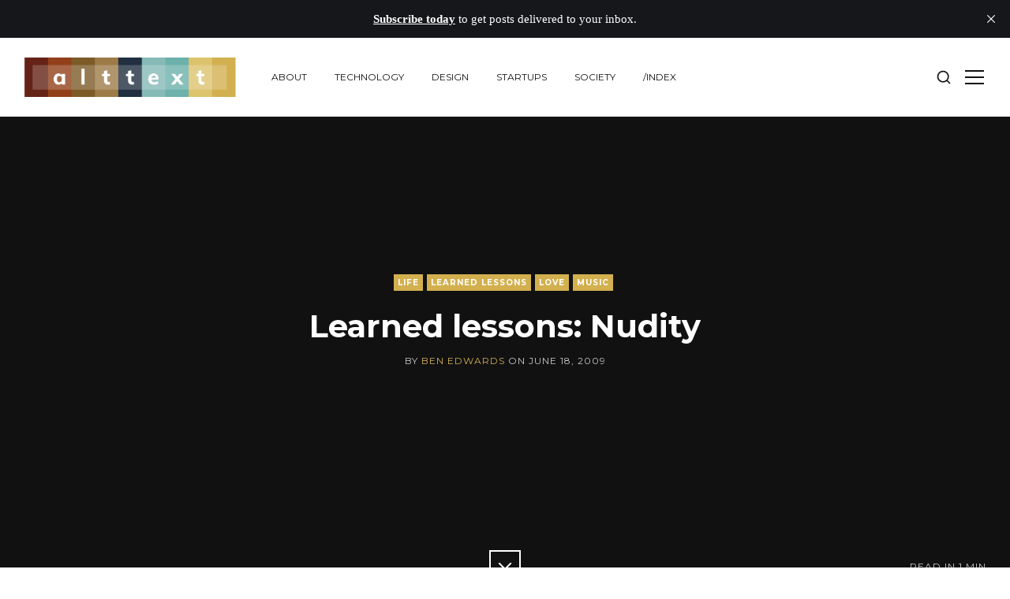

--- FILE ---
content_type: text/html; charset=utf-8
request_url: https://www.alttext.com/learned-lessons-nudity/
body_size: 9035
content:
<!DOCTYPE html>
<html lang="en">
<head>
	<meta charset="utf-8">

	<title>Learned lessons: Nudity</title>
	<meta name="viewport" content="width=device-width, initial-scale=1.0" />

	<link href="https://fonts.googleapis.com/css2?family=Montserrat:wght@400;700&display=swap" rel="stylesheet"> 	<link rel="stylesheet" type="text/css" href="https://www.alttext.com/assets/css/style.css?v=e3e1db70c6" />

	<script>
		var search_host = 'https://www.alttext.com';
	</script>

	<link rel="icon" href="https://www.alttext.com/content/images/size/w256h256/2024/04/alttext-favicon-1.png" type="image/png">
    <link rel="canonical" href="https://www.alttext.com/learned-lessons-nudity/">
    <meta name="referrer" content="no-referrer-when-downgrade">
    
    <meta property="og:site_name" content="Alt Text">
    <meta property="og:type" content="article">
    <meta property="og:title" content="Learned lessons: Nudity">
    <meta property="og:description" content="Inspired by a recent conversation Hiromi and I were having about the Matt &amp; Kim video for Lessons Learned, Alt Text has a new post idea. Yay for “Learned Lessons”!

Anyway in the video Matt &amp; Kim strip down to, what appears to be, nothing in the middle of Times Square. Aside">
    <meta property="og:url" content="https://www.alttext.com/learned-lessons-nudity/">
    <meta property="og:image" content="https://www.alttext.com/content/images/size/w1200/2024/04/leaf-network--1--2.png">
    <meta property="article:published_time" content="2009-06-18T21:19:00.000Z">
    <meta property="article:modified_time" content="2024-04-28T17:17:05.000Z">
    <meta property="article:tag" content="life">
    <meta property="article:tag" content="learned lessons">
    <meta property="article:tag" content="love">
    <meta property="article:tag" content="music">
    
    <meta property="article:publisher" content="https://www.facebook.com/alttext">
    <meta name="twitter:card" content="summary_large_image">
    <meta name="twitter:title" content="Learned lessons: Nudity">
    <meta name="twitter:description" content="Inspired by a recent conversation Hiromi and I were having about the Matt &amp; Kim video for Lessons Learned, Alt Text has a new post idea. Yay for “Learned Lessons”!

Anyway in the video Matt &amp; Kim strip down to, what appears to be, nothing in the middle of Times Square. Aside">
    <meta name="twitter:url" content="https://www.alttext.com/learned-lessons-nudity/">
    <meta name="twitter:image" content="https://www.alttext.com/content/images/size/w1200/2024/04/leaf-network--1--3.png">
    <meta name="twitter:label1" content="Written by">
    <meta name="twitter:data1" content="Ben Edwards">
    <meta name="twitter:label2" content="Filed under">
    <meta name="twitter:data2" content="life, learned lessons, love, music">
    <meta name="twitter:site" content="@alttext">
    <meta property="og:image:width" content="1200">
    <meta property="og:image:height" content="800">
    
    <script type="application/ld+json">
{
    "@context": "https://schema.org",
    "@type": "Article",
    "publisher": {
        "@type": "Organization",
        "name": "Alt Text",
        "url": "https://www.alttext.com/",
        "logo": {
            "@type": "ImageObject",
            "url": "https://www.alttext.com/content/images/2024/04/alttext-logo-1.png"
        }
    },
    "author": {
        "@type": "Person",
        "name": "Ben Edwards",
        "image": {
            "@type": "ImageObject",
            "url": "https://www.gravatar.com/avatar/8bb4fcd8171bc596ad1c37e75e708c98?s=250&r=x&d=mp",
            "width": 250,
            "height": 250
        },
        "url": "https://www.alttext.com/author/ben/",
        "sameAs": []
    },
    "headline": "Learned lessons: Nudity",
    "url": "https://www.alttext.com/learned-lessons-nudity/",
    "datePublished": "2009-06-18T21:19:00.000Z",
    "dateModified": "2024-04-28T17:17:05.000Z",
    "keywords": "life, learned lessons, love, music",
    "description": "Inspired by a recent conversation Hiromi and I were having about the Matt &amp; Kim video for Lessons Learned, Alt Text has a new post idea. Yay for “Learned Lessons”!\n\nAnyway in the video Matt &amp; Kim strip down to, what appears to be, nothing in the middle of Times Square. Aside from some contention on whether they are truly naked or have some skin-colored skivvies on and the cops being real, we discussed if we could do that, and why or why not. I think the answer starts and ends with unconditional ",
    "mainEntityOfPage": "https://www.alttext.com/learned-lessons-nudity/"
}
    </script>

    <meta name="generator" content="Ghost 6.16">
    <link rel="alternate" type="application/rss+xml" title="Alt Text" href="https://www.alttext.com/rss/">
    <script defer src="https://cdn.jsdelivr.net/ghost/portal@~2.58/umd/portal.min.js" data-i18n="true" data-ghost="https://www.alttext.com/" data-key="d4d891229dae1fa196a3f7dfa8" data-api="https://alttext.ghost.io/ghost/api/content/" data-locale="en" crossorigin="anonymous"></script><style id="gh-members-styles">.gh-post-upgrade-cta-content,
.gh-post-upgrade-cta {
    display: flex;
    flex-direction: column;
    align-items: center;
    font-family: -apple-system, BlinkMacSystemFont, 'Segoe UI', Roboto, Oxygen, Ubuntu, Cantarell, 'Open Sans', 'Helvetica Neue', sans-serif;
    text-align: center;
    width: 100%;
    color: #ffffff;
    font-size: 16px;
}

.gh-post-upgrade-cta-content {
    border-radius: 8px;
    padding: 40px 4vw;
}

.gh-post-upgrade-cta h2 {
    color: #ffffff;
    font-size: 28px;
    letter-spacing: -0.2px;
    margin: 0;
    padding: 0;
}

.gh-post-upgrade-cta p {
    margin: 20px 0 0;
    padding: 0;
}

.gh-post-upgrade-cta small {
    font-size: 16px;
    letter-spacing: -0.2px;
}

.gh-post-upgrade-cta a {
    color: #ffffff;
    cursor: pointer;
    font-weight: 500;
    box-shadow: none;
    text-decoration: underline;
}

.gh-post-upgrade-cta a:hover {
    color: #ffffff;
    opacity: 0.8;
    box-shadow: none;
    text-decoration: underline;
}

.gh-post-upgrade-cta a.gh-btn {
    display: block;
    background: #ffffff;
    text-decoration: none;
    margin: 28px 0 0;
    padding: 8px 18px;
    border-radius: 4px;
    font-size: 16px;
    font-weight: 600;
}

.gh-post-upgrade-cta a.gh-btn:hover {
    opacity: 0.92;
}</style>
    <script defer src="https://cdn.jsdelivr.net/ghost/sodo-search@~1.8/umd/sodo-search.min.js" data-key="d4d891229dae1fa196a3f7dfa8" data-styles="https://cdn.jsdelivr.net/ghost/sodo-search@~1.8/umd/main.css" data-sodo-search="https://alttext.ghost.io/" data-locale="en" crossorigin="anonymous"></script>
    <script defer src="https://cdn.jsdelivr.net/ghost/announcement-bar@~1.1/umd/announcement-bar.min.js" data-announcement-bar="https://www.alttext.com/" data-api-url="https://www.alttext.com/members/api/announcement/" crossorigin="anonymous"></script>
    <link href="https://www.alttext.com/webmentions/receive/" rel="webmention">
    <script defer src="/public/cards.min.js?v=e3e1db70c6"></script>
    <link rel="stylesheet" type="text/css" href="/public/cards.min.css?v=e3e1db70c6">
    <script defer src="/public/member-attribution.min.js?v=e3e1db70c6"></script>
    <script defer src="/public/ghost-stats.min.js?v=e3e1db70c6" data-stringify-payload="false" data-datasource="analytics_events" data-storage="localStorage" data-host="https://www.alttext.com/.ghost/analytics/api/v1/page_hit"  tb_site_uuid="0d3d0f77-b46b-4c53-b2bd-cf2aa187899a" tb_post_uuid="3cffdd21-e63a-4cf7-b3a9-3b6fa9cd3c80" tb_post_type="post" tb_member_uuid="undefined" tb_member_status="undefined"></script><style>:root {--ghost-accent-color: #15171A;}</style>
    <script>var search_key = '6031acb94f5d4f396725da9d81';</script>

<style>
    
.site-logo {
    max-height: none;
}
.site-description a {
    color: #fff;
    opacity: 1;
    border-bottom: 2px solid #fff;
}
.site-description a:hover {
    opacity: 1;
    background-color: #fff;
    color: #555;
    text-decoration: none;
}
    
#wrapper .bg {
    background-image: url(/assets/images/overlay.png?v=75543c9b6a),
        linear-gradient(0deg, rgba(0,0,0,0.6), rgba(0,0,0,0.1)), 
        url("/content/images/2020/02/leaf-network.png") !important;
    background-size: cover;
}

.site-header-content {
    justify-content: flex-start;
    align-items: flex-start; 
}

.site-home-header .site-title {
    text-align: left;
}
    
.post .image.main {
    display: none;
}
    
.post-content note {
    display: block;
    width: 100%;
    background-color: #eee;
    padding: 20px;
    margin-bottom: 20px;
    font-size: 0.8em;
    line-height: 1.3em;
} 
.post-content note ol,  
.post-content note ul {
     margin-left: 1em;
} 
.post-content note ol,  
.post-content note ul,
.post-content note ol li,  
.post-content note ul li {
    margin-bottom: 0px;
    padding-bottom: 0px;
    line-height: 1.2em;
} 
.post-content note p {
	margin: 1em 0;    
}
.post-content note blockquote {
	margin: 0 1em;    
    opacity: 0.8;
    border-left: 3px solid #999;
}
.post-full-content pullquote footer {
    clear: both;
    margin: 1em 0 0 1.25em;
}
.post-byline {
    width: 700px;
    margin: 0 auto;
}
    
blockquote {
	font-size: 1em;
    font-weight: 200;
    color: #666;
    border-left: 3px solid #999;
    border-width: 0 0 0 3px;
    padding: 0 0 0 2em;
    display: block;
    margin: 2em 0;    
}
    
pullquote {
	display: block;
    border-top: none;
    border-bottom: none;
    color: #333;
    font-size: 24px;
    font-weight: 400;
    font-style: italic;
    line-height: 1.5em;
    margin: 0 0 30px -30px;
    padding: 0 0 0 30px;
    quotes: "\201C""\201D""\2018""\2019";
}
pullquote:before {
    color: #ccc;
    content: open-quote;
    font-size: 5em;
    line-height: 0.1em;
    margin-left: -0.5em;
    margin-right: 0.1em;
    margin-bottom: -0.1em;
    vertical-align: -0.4em;
}
pullquote:after {
	content: close-quote;   
    opacity: 0;
}

endnotes {
    font-size: 0.7em;
}

#copyright ul {
    display: none;
}
    
root {
	--brand-color: #D3B04F;
}
.tag-list {
    display: none;
}
    
    
</style>
</head>
<body class="post-template tag-life tag-learned-lessons tag-love tag-music tag-hash-import-2024-04-10-15-12">
	<div id="page" class="site">
		<header class="site-header">
	<div class="inner-wide">
		<div class="site-header-inside">

			<div class="site-branding">
				<p class="site-logo"><a href="https://www.alttext.com"><img src="https://www.alttext.com/content/images/2024/04/alttext-logo-1.png" alt="Alt Text" /></a></p>
				<p class="site-title"><a href="https://www.alttext.com">Alt Text</a></p>
			</div><!-- .site-branding -->

			<nav class="site-navigation">
				<ul class="menu">
	<li class="menu-item about"><a href="https://www.alttext.com/about/">about</a></li>
	<li class="menu-item technology"><a href="https://www.alttext.com/tag/technology/">technology</a></li>
	<li class="menu-item design"><a href="https://www.alttext.com/tag/design/">design</a></li>
	<li class="menu-item startups"><a href="https://www.alttext.com/tag/startups/">startups</a></li>
	<li class="menu-item society"><a href="https://www.alttext.com/tag/society/">society</a></li>
	<li class="menu-item index"><a href="https://www.alttext.com/index/">/index</a></li>
</ul><!-- .menu -->

				<ul class="actions">
					<li class="actions-item">
						<button id="search-show" class="search-toggle"><span class="screen-reader-text">Show Search</span><svg xmlns="http://www.w3.org/2000/svg" viewBox="0 0 24 24"><title>Search</title><path d="M16.041 15.856a.995.995 0 00-.186.186A6.97 6.97 0 0111 18c-1.933 0-3.682-.782-4.95-2.05S4 12.933 4 11s.782-3.682 2.05-4.95S9.067 4 11 4s3.682.782 4.95 2.05S18 9.067 18 11a6.971 6.971 0 01-1.959 4.856zm5.666 4.437l-3.675-3.675A8.967 8.967 0 0020 11c0-2.485-1.008-4.736-2.636-6.364S13.485 2 11 2 6.264 3.008 4.636 4.636 2 8.515 2 11s1.008 4.736 2.636 6.364S8.515 20 11 20a8.967 8.967 0 005.618-1.968l3.675 3.675a.999.999 0 101.414-1.414z"/></svg>
</button>
					</li>
					<li class="actions-item">
						<button id="sidebar-show" class="sidebar-toggle"><span class="screen-reader-text">Show Sidebar</span><span class="icon-nav" aria-hidden="true"></span></button>
					</li>
				</ul><!-- .actions -->
			</nav><!-- .site-navigation -->
		</div><!-- .site-header-inside -->
	</div><!-- .inner-wide -->
</header><!-- .site-header -->
		
<main class="site-main">
	<div class="site-content">


		<article class="post tag-life tag-learned-lessons tag-love tag-music tag-hash-import-2024-04-10-15-12 no-image">
			<header class="cover full-height post-header">
				<div class="cover-content">
					<div class="inner">
						<div class="post-tags">
							<a href="/tag/life/">life</a><a href="/tag/learned-lessons/">learned lessons</a><a href="/tag/love/">love</a><a href="/tag/music/">music</a>
						</div><!-- .post-tags -->
						<h1 class="post-title">Learned lessons: Nudity</h1>
						<div class="post-meta">
							by <span class="post-author"><a href="/author/ben/">Ben Edwards</a></span> on <time class="published" datetime="2009-06-18">June 18, 2009</time> <span class="reading-time">Read in 1 min</span>
						</div><!-- .post-meta -->
						<a href="#" class="scroll-down square white"><span class="icon-angle-down" aria-hidden="true"></span><span class="screen-reader-text">Scroll Down</span>
						</a>
					</div><!-- .inner -->
				</div><!-- .cover-content -->
			</header><!-- .cover -->


				<div class="post-content inner">
					<p>Inspired by a recent conversation <a href="http://twitter.com/halfwntr?ref=alttext.com" rel="noopener">Hiromi</a> and I were having about the <a href="http://www.google.com/url?sa=t&source=web&oi=video_result&ct=res&cd=1&url=http%3A%2F%2Fwww.youtube.com%2Fwatch%3Fv%3DbJkymylTNU4&ei=pB85SrWwLJCyMY2syJkN&usg=AFQjCNFQ2oBQH31dygsgn6hqmdWjyMZU2g&sig2=cbW2QPuNmNLUDUCQqLV88Q" rel="noopener">Matt &amp; Kim video for Lessons Learned</a>, Alt Text has a new post idea. Yay for “Learned Lessons”!</p><figure class="kg-card kg-embed-card"><iframe src="https://player.vimeo.com/video/4266613?h=113cff5d7c&amp;app_id=122963" width="1280" height="720" frameborder="0" allow="autoplay; fullscreen; picture-in-picture" allowfullscreen="" title="Matt and Kim - &amp;quot;LESSONS LEARNED&amp;quot; (OFFICIAL VIDEO)"></iframe></figure><p>Anyway in <a href="http://www.google.com/url?sa=t&source=web&oi=video_result&ct=res&cd=1&url=http%3A%2F%2Fwww.youtube.com%2Fwatch%3Fv%3DbJkymylTNU4&ei=pB85SrWwLJCyMY2syJkN&usg=AFQjCNFQ2oBQH31dygsgn6hqmdWjyMZU2g&sig2=cbW2QPuNmNLUDUCQqLV88Q" rel="noopener">the video</a> Matt &amp; Kim strip down to, what appears to be, nothing in the middle of Times Square. Aside from some contention on whether they are truly naked or have some skin-colored skivvies on and the cops being real, we discussed if we could do that, and why or why not. I think the answer starts and ends with unconditional love. Think about it, you can be naked in front of your significant other, or your dog easy enough. That is because they each love you no matter what. If everyone loved each other unconditionally we could all be naked in front of each other without fear or shame.</p>
				</div><!-- .post-content -->
				<footer class="post-footer inner">
					<div class="share-post">
	<span>Share</span>
	<a class="square light" href="https://twitter.com/intent/tweet?text=Learned%20lessons%3A%20Nudity&amp;url=https://www.alttext.com/learned-lessons-nudity/" target="_blank" rel="noopener"><svg xmlns="http://www.w3.org/2000/svg" viewBox="0 0 512 512"><title>Twitter</title><path d="M459.37 151.716c.325 4.548.325 9.097.325 13.645 0 138.72-105.583 298.558-298.558 298.558-59.452 0-114.68-17.219-161.137-47.106 8.447.974 16.568 1.299 25.34 1.299 49.055 0 94.213-16.568 130.274-44.832-46.132-.975-84.792-31.188-98.112-72.772 6.498.974 12.995 1.624 19.818 1.624 9.421 0 18.843-1.3 27.614-3.573-48.081-9.747-84.143-51.98-84.143-102.985v-1.299c13.969 7.797 30.214 12.67 47.431 13.319-28.264-18.843-46.781-51.005-46.781-87.391 0-19.492 5.197-37.36 14.294-52.954 51.655 63.675 129.3 105.258 216.365 109.807-1.624-7.797-2.599-15.918-2.599-24.04 0-57.828 46.782-104.934 104.934-104.934 30.213 0 57.502 12.67 76.67 33.137 23.715-4.548 46.456-13.32 66.599-25.34-7.798 24.366-24.366 44.833-46.132 57.827 21.117-2.273 41.584-8.122 60.426-16.243-14.292 20.791-32.161 39.308-52.628 54.253z"/></svg>
</a>
	<a class="square light" href="https://www.facebook.com/sharer.php?u=https://www.alttext.com/learned-lessons-nudity/" target="_blank" rel="noopener"><svg xmlns="http://www.w3.org/2000/svg" viewBox="0 0 512 512"><title>Facebook</title><path d="M504 256C504 119 393 8 256 8S8 119 8 256c0 123.78 90.69 226.38 209.25 245V327.69h-63V256h63v-54.64c0-62.15 37-96.48 93.67-96.48 27.14 0 55.52 4.84 55.52 4.84v61h-31.28c-30.8 0-40.41 19.12-40.41 38.73V256h68.78l-11 71.69h-57.78V501C413.31 482.38 504 379.78 504 256z"/></svg>
</a>
	<a class="square light" href="https://www.linkedin.com/shareArticle?mini=true&url=https://www.alttext.com/learned-lessons-nudity/&amp;title=Learned%20lessons%3A%20Nudity&amp;source=Alt%20Text" target="_blank" rel="noopener"><svg xmlns="http://www.w3.org/2000/svg" viewBox="0 0 448 512"><title>LinkedIn</title><path d="M416 32H31.9C14.3 32 0 46.5 0 64.3v383.4C0 465.5 14.3 480 31.9 480H416c17.6 0 32-14.5 32-32.3V64.3c0-17.8-14.4-32.3-32-32.3zM135.4 416H69V202.2h66.5V416zm-33.2-243c-21.3 0-38.5-17.3-38.5-38.5S80.9 96 102.2 96c21.2 0 38.5 17.3 38.5 38.5 0 21.3-17.2 38.5-38.5 38.5zm282.1 243h-66.4V312c0-24.8-.5-56.7-34.5-56.7-34.6 0-39.9 27-39.9 54.9V416h-66.4V202.2h63.7v29.2h.9c8.9-16.8 30.6-34.5 62.9-34.5 67.2 0 79.7 44.3 79.7 101.9V416z"/></svg>
</a>
</div><!-- .share-post -->					<div class="author-list">
	<div class="author-list-title">Written by</div>
	<div class="author-box">
		<div class="author-avatar">
			<img src="https://www.gravatar.com/avatar/8bb4fcd8171bc596ad1c37e75e708c98?s&#x3D;250&amp;r&#x3D;x&amp;d&#x3D;mp" alt="Ben Edwards" class="avatar" />
		</div>
		<div class="author-details">
			<h2 class="author-title"><a href="/author/ben/">Ben Edwards</a></h2>
			<p class="author-links">
			</p>
		</div>
	</div>
</div><!-- .author-list -->				</footer><!-- .post-footer -->
				<section class="comments-area inner">
	<h2 class="comments-title"><span class="icon-plus" aria-hidden="true"></span> Comments</h2>
	<div id="disqus_thread"></div>
	<noscript>Please enable JavaScript to view the comments powered by <a href="https://disqus.com/?ref_noscript" rel="nofollow">Disqus</a>.</noscript>
</section><!-- .comments-area -->


		</article><!-- .post -->


		<nav class="post-navigation">
			<a href="/my-life-story/" class="nav-next">
				<div class="nav-inside">
					<span class="nav-before">Next</span>
					<span class="nav-title">My life story</span>
					<span class="nav-date"><time class="published" datetime="2009-08-18">August 18, 2009</time></span>
				</div>
			</a>
			<a href="/be-guy-number-three/" class="nav-previous">
				<div class="nav-inside">
					<span class="nav-before">Previous</span>
					<span class="nav-title">Be guy number three</span>
					<span class="nav-date"><time class="published" datetime="2009-06-10">June 10, 2009</time></span>
				</div>
			</a>
		</nav><!-- .post-navigation -->


	</div><!-- .site-content -->
</main><!-- .site-main -->

		<aside class="sidebar">
	<div class="sidebar-scrollable">
		<button id="sidebar-hide" class="sidebar-toggle"><span class="screen-reader-text">Close Sidebar</span><span aria-hidden="true" class="icon-close"></span></button>
		<div class="widget-area">

			<nav class="widget widget-navigation">
				<h2 class="widget-title">Explore Website</h2>
				<ul class="menu">
	<li class="menu-item about"><a href="https://www.alttext.com/about/">about</a></li>
	<li class="menu-item technology"><a href="https://www.alttext.com/tag/technology/">technology</a></li>
	<li class="menu-item design"><a href="https://www.alttext.com/tag/design/">design</a></li>
	<li class="menu-item startups"><a href="https://www.alttext.com/tag/startups/">startups</a></li>
	<li class="menu-item society"><a href="https://www.alttext.com/tag/society/">society</a></li>
	<li class="menu-item index"><a href="https://www.alttext.com/index/">/index</a></li>
</ul><!-- .menu -->

			</nav><!-- .widget -->

			<section class="widget widget-text">
	<h2 class="widget-title">About Alt Text</h2>
	<p>Whether you have been a long time &#x27;fan of alt text or just finding it now, I am very glad you are here. This has been my home on the web for writing, design, and experimentation since 1998. For a site that has been around as long as Alt Text, there aren&#x27;t a lot of posts. I have only republished a small fraction of the posts that I have made over the years. Many aren&#x27;t relevant any more, some had broken links or pointed to sites that no longer exist. In any case. Of the thousands of previously published posts, there are fewer than a hundred here now.</p>
</section><!-- .widget -->

			
			<section class="widget widget-text">
	<h2 class="widget-title">Contact</h2>
	<p>Have a question, idea or feedback for alt text? Please don&#x27;t hesitate to get in touch:</p>
	<ul class="contacts">
		<li><svg xmlns="http://www.w3.org/2000/svg" viewBox="0 0 512 512"><title>Envelope</title><path d="M502.3 190.8c3.9-3.1 9.7-.2 9.7 4.7V400c0 26.5-21.5 48-48 48H48c-26.5 0-48-21.5-48-48V195.6c0-5 5.7-7.8 9.7-4.7 22.4 17.4 52.1 39.5 154.1 113.6 21.1 15.4 56.7 47.8 92.2 47.6 35.7.3 72-32.8 92.3-47.6 102-74.1 131.6-96.3 154-113.7zM256 320c23.2.4 56.6-29.2 73.4-41.4 132.7-96.3 142.8-104.7 173.4-128.7 5.8-4.5 9.2-11.5 9.2-18.9v-19c0-26.5-21.5-48-48-48H48C21.5 64 0 85.5 0 112v19c0 7.4 3.4 14.3 9.2 18.9 30.6 23.9 40.7 32.4 173.4 128.7 16.8 12.2 50.2 41.8 73.4 41.4z"/></svg>
 ben@alttext.com</li>
		<li><svg xmlns="http://www.w3.org/2000/svg" viewBox="0 0 384 512"><title>Map Marker</title><path d="M172.268 501.67C26.97 291.031 0 269.413 0 192 0 85.961 85.961 0 192 0s192 85.961 192 192c0 77.413-26.97 99.031-172.268 309.67-9.535 13.774-29.93 13.773-39.464 0zM192 272c44.183 0 80-35.817 80-80s-35.817-80-80-80-80 35.817-80 80 35.817 80 80 80z"/></svg>
 Leavenworth, WA, USA</li>
	</ul>
</section><!-- .widget -->

		</div><!-- .widget-area -->
	</div><!-- .sidebar-scrollable -->
</aside><!-- .sidebar -->
		<aside class="footer-widgets">
	<div class="inner-wide">
		<div class="widget-area">

			<div class="footer-col">
				<section class="widget widget-recent-posts">
  <h2 class="widget-title">Latest Posts</h2>
  <ul>
    <li>
      <div class="recent-header">
        <h3 class="recent-title"><a href="/it-doesnt-need-to-be-a-story-of-despair/">It doesn&#x27;t need to be a story of despair.</a></h3>
        <div class="recent-meta">
          <time class="published" datetime="2024-11-06">November 6, 2024</time>
        </div>
      </div>
      <a href="/it-doesnt-need-to-be-a-story-of-despair/" class="recent-thumb"><img src="https://www.alttext.com/content/images/2024/11/0_0.jpg" alt="It doesn&#x27;t need to be a story of despair." /></a>
    </li>
    <li>
      <div class="recent-header">
        <h3 class="recent-title"><a href="/whats-our-problem/">What&#x27;s Our Problem?</a></h3>
        <div class="recent-meta">
          <time class="published" datetime="2023-03-26">March 26, 2023</time>
        </div>
      </div>
      <a href="/whats-our-problem/" class="recent-thumb"><img src="https://www.alttext.com/content/images/2024/04/Pages-small-scaled.jpg" alt="What&#x27;s Our Problem?" /></a>
    </li>
    <li>
      <div class="recent-header">
        <h3 class="recent-title"><a href="/friendship/">Friendship</a></h3>
        <div class="recent-meta">
          <time class="published" datetime="2021-03-28">March 28, 2021</time>
        </div>
      </div>
      <a href="/friendship/" class="recent-thumb"><img src="https://www.alttext.com/content/images/2024/04/friends.jpeg" alt="Friendship" /></a>
    </li>
    <li>
      <div class="recent-header">
        <h3 class="recent-title"><a href="/republic-of-lies/">Republic of lies</a></h3>
        <div class="recent-meta">
          <time class="published" datetime="2020-11-18">November 18, 2020</time>
        </div>
      </div>
      <a href="/republic-of-lies/" class="recent-thumb"><img src="https://images.unsplash.com/photo-1583406483609-76210f39bc04?ixlib&#x3D;rb-1.2.1&amp;q&#x3D;80&amp;fm&#x3D;jpg&amp;crop&#x3D;entropy&amp;cs&#x3D;tinysrgb&amp;w&#x3D;2000&amp;fit&#x3D;max&amp;ixid&#x3D;eyJhcHBfaWQiOjExNzczfQ" alt="Republic of lies" /></a>
    </li>
    <li>
      <div class="recent-header">
        <h3 class="recent-title"><a href="/like-another-hole-in-the-head/">No, liberals don&#x27;t want to take your freedom and conservatives don&#x27;t hate poor people*</a></h3>
        <div class="recent-meta">
          <time class="published" datetime="2020-10-30">October 30, 2020</time>
        </div>
      </div>
      <a href="/like-another-hole-in-the-head/" class="recent-thumb"><img src="https://www.alttext.com/content/images/2024/04/no-liberals.jpeg" alt="No, liberals don&#x27;t want to take your freedom and conservatives don&#x27;t hate poor people*" /></a>
    </li>
    <li>
      <div class="recent-header">
        <h3 class="recent-title"><a href="/kaizen/">改善</a></h3>
        <div class="recent-meta">
          <time class="published" datetime="2020-05-31">May 31, 2020</time>
        </div>
      </div>
      <a href="/kaizen/" class="recent-thumb"><img src="https://www.alttext.com/content/images/2024/04/kaizen-2.png" alt="改善" /></a>
    </li>
  </ul>
</section><!-- .widget -->
			</div>

			<div class="footer-col">
				<section class="widget widget-tags">
  <h2 class="widget-title">Tags</h2>
  <div class="tagcloud">
    <a href="/tag/personal/">personal</a><a href="/tag/society/">society</a><a href="/tag/technology/">technology</a><a href="/tag/politics/">politics</a><a href="/tag/ai/">ai</a><a href="/tag/artificial-intelligence/">artificial intelligence</a><a href="/tag/humanity/">humanity</a><a href="/tag/the-web/">the web</a><a href="/tag/music/">music</a><a href="/tag/trump/">trump</a><a href="/tag/design/">design</a><a href="/tag/pop-culture/">pop culture</a><a href="/tag/future/">future</a><a href="/tag/america/">america</a><a href="/tag/software/">software</a><a href="/tag/startups/">startups</a><a href="/tag/business/">business</a><a href="/tag/minnesota/">minnesota</a><a href="/tag/art/">art</a><a href="/tag/the-media/">the media</a><a href="/tag/writing/">writing</a><a href="/tag/personal-growth/">personal growth</a>
  </div>
</section><!-- .widget -->
			</div>

		</div><!-- .widget-area -->
	</div><!-- .inner-wide -->
</aside><!-- .footer-widgets -->
		<footer class="site-footer">
	<div class="inner-wide">
		<div class="site-footer-inside">

			<div class="offsite-links">
				<a href="https://x.com/alttext" class="square dark" target="_blank" rel="noopener"><svg xmlns="http://www.w3.org/2000/svg" viewBox="0 0 512 512"><title>Twitter</title><path d="M459.37 151.716c.325 4.548.325 9.097.325 13.645 0 138.72-105.583 298.558-298.558 298.558-59.452 0-114.68-17.219-161.137-47.106 8.447.974 16.568 1.299 25.34 1.299 49.055 0 94.213-16.568 130.274-44.832-46.132-.975-84.792-31.188-98.112-72.772 6.498.974 12.995 1.624 19.818 1.624 9.421 0 18.843-1.3 27.614-3.573-48.081-9.747-84.143-51.98-84.143-102.985v-1.299c13.969 7.797 30.214 12.67 47.431 13.319-28.264-18.843-46.781-51.005-46.781-87.391 0-19.492 5.197-37.36 14.294-52.954 51.655 63.675 129.3 105.258 216.365 109.807-1.624-7.797-2.599-15.918-2.599-24.04 0-57.828 46.782-104.934 104.934-104.934 30.213 0 57.502 12.67 76.67 33.137 23.715-4.548 46.456-13.32 66.599-25.34-7.798 24.366-24.366 44.833-46.132 57.827 21.117-2.273 41.584-8.122 60.426-16.243-14.292 20.791-32.161 39.308-52.628 54.253z"/></svg>
</a>
				<a href="https://www.facebook.com/alttext" class="square dark" target="_blank" rel="noopener"><svg xmlns="http://www.w3.org/2000/svg" viewBox="0 0 512 512"><title>Facebook</title><path d="M504 256C504 119 393 8 256 8S8 119 8 256c0 123.78 90.69 226.38 209.25 245V327.69h-63V256h63v-54.64c0-62.15 37-96.48 93.67-96.48 27.14 0 55.52 4.84 55.52 4.84v61h-31.28c-30.8 0-40.41 19.12-40.41 38.73V256h68.78l-11 71.69h-57.78V501C413.31 482.38 504 379.78 504 256z"/></svg>
</a>
				<a href="https://www.alttext.com/rss/" class="square dark" target="_blank" rel="noopener"><svg xmlns="http://www.w3.org/2000/svg" viewBox="0 0 448 512"><title>RSS Feed</title><path d="M128.081 415.959c0 35.369-28.672 64.041-64.041 64.041S0 451.328 0 415.959s28.672-64.041 64.041-64.041 64.04 28.673 64.04 64.041zm175.66 47.25c-8.354-154.6-132.185-278.587-286.95-286.95C7.656 175.765 0 183.105 0 192.253v48.069c0 8.415 6.49 15.472 14.887 16.018 111.832 7.284 201.473 96.702 208.772 208.772.547 8.397 7.604 14.887 16.018 14.887h48.069c9.149.001 16.489-7.655 15.995-16.79zm144.249.288C439.596 229.677 251.465 40.445 16.503 32.01 7.473 31.686 0 38.981 0 48.016v48.068c0 8.625 6.835 15.645 15.453 15.999 191.179 7.839 344.627 161.316 352.465 352.465.353 8.618 7.373 15.453 15.999 15.453h48.068c9.034-.001 16.329-7.474 16.005-16.504z"/></svg>
</a>
			</div><!-- .offsite-links -->

			<div class="site-info">
				<a href="https://www.alttext.com">Alt Text</a> &copy; 2026
			</div><!-- .site-info -->

			<a href="#page" id="top-link" class="top-link square"><span class="icon-angle-up" aria-hidden="true"></span><span class="screen-reader-text">Back to top</span></a>

		</div><!-- .site-footer-inside -->
	</div><!-- .inner-wide -->
</footer><!-- .site-footer -->
		<section class="site-search" role="search">
	<div class="search-scrollable">
		<button id="search-hide" class="search-toggle"><span class="screen-reader-text">Close Search</span><span aria-hidden="true" class="icon-close"></span></button>
		<div class="search-box">
			<div class="search-box-inside">
				<h2 class="screen-reader-text">Search Alt Text</h2>
				<form class="search-form">
					<label class="screen-reader-text">Search for:</label>
					<input type="text" id="search-field" class="search-field" placeholder="Type your keywords&hellip;" />
					<input type="submit" class="search-submit screen-reader-text" value="Search" />
				</form>
				<div class="results-info">Posts found: <span class="results-count">0</span></div>
				<div id="search-results" class="search-results"></div>
			</div><!-- .search-box-inside -->
		</div><!-- .search-box -->
	</div><!-- .search-scrollable -->
</section><!-- .site-search -->
		<div class="overlay"></div>
	</div><!-- #page -->


	<script
		src="https://code.jquery.com/jquery-3.4.1.min.js"
		integrity="sha256-CSXorXvZcTkaix6Yvo6HppcZGetbYMGWSFlBw8HfCJo="
		crossorigin="anonymous"></script>
	<script>window.jQuery || document.write('<script src="https://www.alttext.com/assets/js/jquery-3.4.1.min.js?v=e3e1db70c6"><\/script>');</script>
	<script src="https://www.alttext.com/assets/js/plugins.js?v=e3e1db70c6"></script>
	<script src="https://www.alttext.com/assets/js/custom.js?v=e3e1db70c6"></script>


	<!-- Global site tag (gtag.js) - Google Analytics -->
<script async src="https://www.googletagmanager.com/gtag/js?id=UA-256643-1"></script>
<script>
  window.dataLayer = window.dataLayer || [];
  function gtag(){dataLayer.push(arguments);}
  gtag('js', new Date());

  gtag('config', 'UA-256643-1');
</script>

</body>
</html>


--- FILE ---
content_type: text/html; charset=UTF-8
request_url: https://player.vimeo.com/video/4266613?h=113cff5d7c&app_id=122963
body_size: 6257
content:
<!DOCTYPE html>
<html lang="en">
<head>
  <meta charset="utf-8">
  <meta name="viewport" content="width=device-width,initial-scale=1,user-scalable=yes">
  
  <link rel="canonical" href="https://player.vimeo.com/video/4266613">
  <meta name="googlebot" content="noindex,indexifembedded">
  
  
  <title>Matt and Kim - &#34;LESSONS LEARNED&#34; (OFFICIAL VIDEO) on Vimeo</title>
  <style>
      body, html, .player, .fallback {
          overflow: hidden;
          width: 100%;
          height: 100%;
          margin: 0;
          padding: 0;
      }
      .fallback {
          
              background-color: transparent;
          
      }
      .player.loading { opacity: 0; }
      .fallback iframe {
          position: fixed;
          left: 0;
          top: 0;
          width: 100%;
          height: 100%;
      }
  </style>
  <link rel="modulepreload" href="https://f.vimeocdn.com/p/4.46.25/js/player.module.js" crossorigin="anonymous">
  <link rel="modulepreload" href="https://f.vimeocdn.com/p/4.46.25/js/vendor.module.js" crossorigin="anonymous">
  <link rel="preload" href="https://f.vimeocdn.com/p/4.46.25/css/player.css" as="style">
</head>

<body>


<div class="vp-placeholder">
    <style>
        .vp-placeholder,
        .vp-placeholder-thumb,
        .vp-placeholder-thumb::before,
        .vp-placeholder-thumb::after {
            position: absolute;
            top: 0;
            bottom: 0;
            left: 0;
            right: 0;
        }
        .vp-placeholder {
            visibility: hidden;
            width: 100%;
            max-height: 100%;
            height: calc(272 / 480 * 100vw);
            max-width: calc(480 / 272 * 100vh);
            margin: auto;
        }
        .vp-placeholder-carousel {
            display: none;
            background-color: #000;
            position: absolute;
            left: 0;
            right: 0;
            bottom: -60px;
            height: 60px;
        }
    </style>

    

    
        <style>
            .vp-placeholder-thumb {
                overflow: hidden;
                width: 100%;
                max-height: 100%;
                margin: auto;
            }
            .vp-placeholder-thumb::before,
            .vp-placeholder-thumb::after {
                content: "";
                display: block;
                filter: blur(7px);
                margin: 0;
                background: url(https://i.vimeocdn.com/video/92020886-48b8972631fdb9e25a6b9caf563499df06dcd7ef6a358ead53cf4d6137d65a5a-d?mw=80&q=85) 50% 50% / contain no-repeat;
            }
            .vp-placeholder-thumb::before {
                 
                margin: -30px;
            }
        </style>
    

    <div class="vp-placeholder-thumb"></div>
    <div class="vp-placeholder-carousel"></div>
    <script>function placeholderInit(t,h,d,s,n,o){var i=t.querySelector(".vp-placeholder"),v=t.querySelector(".vp-placeholder-thumb");if(h){var p=function(){try{return window.self!==window.top}catch(a){return!0}}(),w=200,y=415,r=60;if(!p&&window.innerWidth>=w&&window.innerWidth<y){i.style.bottom=r+"px",i.style.maxHeight="calc(100vh - "+r+"px)",i.style.maxWidth="calc("+n+" / "+o+" * (100vh - "+r+"px))";var f=t.querySelector(".vp-placeholder-carousel");f.style.display="block"}}if(d){var e=new Image;e.onload=function(){var a=n/o,c=e.width/e.height;if(c<=.95*a||c>=1.05*a){var l=i.getBoundingClientRect(),g=l.right-l.left,b=l.bottom-l.top,m=window.innerWidth/g*100,x=window.innerHeight/b*100;v.style.height="calc("+e.height+" / "+e.width+" * "+m+"vw)",v.style.maxWidth="calc("+e.width+" / "+e.height+" * "+x+"vh)"}i.style.visibility="visible"},e.src=s}else i.style.visibility="visible"}
</script>
    <script>placeholderInit(document,  false ,  true , "https://i.vimeocdn.com/video/92020886-48b8972631fdb9e25a6b9caf563499df06dcd7ef6a358ead53cf4d6137d65a5a-d?mw=80\u0026q=85",  480 ,  272 );</script>
</div>

<div id="player" class="player"></div>
<script>window.playerConfig = {"cdn_url":"https://f.vimeocdn.com","vimeo_api_url":"api.vimeo.com","request":{"files":{"dash":{"cdns":{"akfire_interconnect_quic":{"avc_url":"https://vod-adaptive-ak.vimeocdn.com/exp=1769827229~acl=%2Fb23da4e4-8221-454d-9e43-9055fde50695%2Fpsid%3Dcdd0a1c0a78f08348fbc1c364829e06e122ee35f963e43eaa0b72281b2e1d5d8%2F%2A~hmac=21d6c0dc041d09ea2a5da81550af609de11a0b32aaa67e4b0a02b9301915bb38/b23da4e4-8221-454d-9e43-9055fde50695/psid=cdd0a1c0a78f08348fbc1c364829e06e122ee35f963e43eaa0b72281b2e1d5d8/v2/playlist/av/primary/playlist.json?omit=av1-hevc\u0026pathsig=8c953e4f~0WVWbzjnV0TXLcvHx209sO-JHpJgecaSZ6FwDWE4C2o\u0026r=dXM%3D\u0026rh=dOA5T","origin":"gcs","url":"https://vod-adaptive-ak.vimeocdn.com/exp=1769827229~acl=%2Fb23da4e4-8221-454d-9e43-9055fde50695%2Fpsid%3Dcdd0a1c0a78f08348fbc1c364829e06e122ee35f963e43eaa0b72281b2e1d5d8%2F%2A~hmac=21d6c0dc041d09ea2a5da81550af609de11a0b32aaa67e4b0a02b9301915bb38/b23da4e4-8221-454d-9e43-9055fde50695/psid=cdd0a1c0a78f08348fbc1c364829e06e122ee35f963e43eaa0b72281b2e1d5d8/v2/playlist/av/primary/playlist.json?pathsig=8c953e4f~0WVWbzjnV0TXLcvHx209sO-JHpJgecaSZ6FwDWE4C2o\u0026r=dXM%3D\u0026rh=dOA5T"},"fastly_skyfire":{"avc_url":"https://skyfire.vimeocdn.com/1769827229-0x26f5c523aed599375577a133e5340d38b787ec79/b23da4e4-8221-454d-9e43-9055fde50695/psid=cdd0a1c0a78f08348fbc1c364829e06e122ee35f963e43eaa0b72281b2e1d5d8/v2/playlist/av/primary/playlist.json?omit=av1-hevc\u0026pathsig=8c953e4f~0WVWbzjnV0TXLcvHx209sO-JHpJgecaSZ6FwDWE4C2o\u0026r=dXM%3D\u0026rh=dOA5T","origin":"gcs","url":"https://skyfire.vimeocdn.com/1769827229-0x26f5c523aed599375577a133e5340d38b787ec79/b23da4e4-8221-454d-9e43-9055fde50695/psid=cdd0a1c0a78f08348fbc1c364829e06e122ee35f963e43eaa0b72281b2e1d5d8/v2/playlist/av/primary/playlist.json?pathsig=8c953e4f~0WVWbzjnV0TXLcvHx209sO-JHpJgecaSZ6FwDWE4C2o\u0026r=dXM%3D\u0026rh=dOA5T"}},"default_cdn":"akfire_interconnect_quic","separate_av":true,"streams":[{"profile":"116","id":"4e069320-8b57-4d8a-90df-ec7349489062","fps":23.98,"quality":"240p"}],"streams_avc":[{"profile":"116","id":"4e069320-8b57-4d8a-90df-ec7349489062","fps":23.98,"quality":"240p"}]},"hls":{"cdns":{"akfire_interconnect_quic":{"avc_url":"https://vod-adaptive-ak.vimeocdn.com/exp=1769827229~acl=%2Fb23da4e4-8221-454d-9e43-9055fde50695%2Fpsid%3Dcdd0a1c0a78f08348fbc1c364829e06e122ee35f963e43eaa0b72281b2e1d5d8%2F%2A~hmac=21d6c0dc041d09ea2a5da81550af609de11a0b32aaa67e4b0a02b9301915bb38/b23da4e4-8221-454d-9e43-9055fde50695/psid=cdd0a1c0a78f08348fbc1c364829e06e122ee35f963e43eaa0b72281b2e1d5d8/v2/playlist/av/primary/playlist.m3u8?omit=av1-hevc-opus\u0026pathsig=8c953e4f~M4unnTalvkWIN51hQ59MRbwqFARzQf3jwROxvnQE7Ho\u0026r=dXM%3D\u0026rh=dOA5T\u0026sf=fmp4","origin":"gcs","url":"https://vod-adaptive-ak.vimeocdn.com/exp=1769827229~acl=%2Fb23da4e4-8221-454d-9e43-9055fde50695%2Fpsid%3Dcdd0a1c0a78f08348fbc1c364829e06e122ee35f963e43eaa0b72281b2e1d5d8%2F%2A~hmac=21d6c0dc041d09ea2a5da81550af609de11a0b32aaa67e4b0a02b9301915bb38/b23da4e4-8221-454d-9e43-9055fde50695/psid=cdd0a1c0a78f08348fbc1c364829e06e122ee35f963e43eaa0b72281b2e1d5d8/v2/playlist/av/primary/playlist.m3u8?omit=opus\u0026pathsig=8c953e4f~M4unnTalvkWIN51hQ59MRbwqFARzQf3jwROxvnQE7Ho\u0026r=dXM%3D\u0026rh=dOA5T\u0026sf=fmp4"},"fastly_skyfire":{"avc_url":"https://skyfire.vimeocdn.com/1769827229-0x26f5c523aed599375577a133e5340d38b787ec79/b23da4e4-8221-454d-9e43-9055fde50695/psid=cdd0a1c0a78f08348fbc1c364829e06e122ee35f963e43eaa0b72281b2e1d5d8/v2/playlist/av/primary/playlist.m3u8?omit=av1-hevc-opus\u0026pathsig=8c953e4f~M4unnTalvkWIN51hQ59MRbwqFARzQf3jwROxvnQE7Ho\u0026r=dXM%3D\u0026rh=dOA5T\u0026sf=fmp4","origin":"gcs","url":"https://skyfire.vimeocdn.com/1769827229-0x26f5c523aed599375577a133e5340d38b787ec79/b23da4e4-8221-454d-9e43-9055fde50695/psid=cdd0a1c0a78f08348fbc1c364829e06e122ee35f963e43eaa0b72281b2e1d5d8/v2/playlist/av/primary/playlist.m3u8?omit=opus\u0026pathsig=8c953e4f~M4unnTalvkWIN51hQ59MRbwqFARzQf3jwROxvnQE7Ho\u0026r=dXM%3D\u0026rh=dOA5T\u0026sf=fmp4"}},"default_cdn":"akfire_interconnect_quic","separate_av":true},"progressive":[{"profile":"116","width":480,"height":272,"mime":"video/mp4","fps":23.98,"url":"https://vod-progressive-ak.vimeocdn.com/exp=1769827229~acl=%2Fvimeo-transcode-storage-prod-us-central1-h264-360p%2F01%2F853%2F0%2F4266613%2F12207973.mp4~hmac=394291be5c992d5d1d764dd80925240393066f0d7b342f3f234fd658daacc496/vimeo-transcode-storage-prod-us-central1-h264-360p/01/853/0/4266613/12207973.mp4","cdn":"akamai_interconnect","quality":"240p","id":"4e069320-8b57-4d8a-90df-ec7349489062","origin":"gcs"}]},"file_codecs":{"av1":[],"avc":["4e069320-8b57-4d8a-90df-ec7349489062"],"hevc":{"dvh1":[],"hdr":[],"sdr":[]}},"lang":"en","referrer":"https://www.alttext.com/learned-lessons-nudity/","cookie_domain":".vimeo.com","signature":"da31976ed3a7e912b4f0cae24405a242","timestamp":1769823629,"expires":3600,"currency":"USD","session":"e33459e4b2133882a60038b108e54363acdddb201769823629","cookie":{"volume":1,"quality":null,"hd":0,"captions":null,"transcript":null,"captions_styles":{"color":null,"fontSize":null,"fontFamily":null,"fontOpacity":null,"bgOpacity":null,"windowColor":null,"windowOpacity":null,"bgColor":null,"edgeStyle":null},"audio_language":null,"audio_kind":null,"qoe_survey_vote":0},"build":{"backend":"31e9776","js":"4.46.25"},"urls":{"js":"https://f.vimeocdn.com/p/4.46.25/js/player.js","js_base":"https://f.vimeocdn.com/p/4.46.25/js","js_module":"https://f.vimeocdn.com/p/4.46.25/js/player.module.js","js_vendor_module":"https://f.vimeocdn.com/p/4.46.25/js/vendor.module.js","locales_js":{"de-DE":"https://f.vimeocdn.com/p/4.46.25/js/player.de-DE.js","en":"https://f.vimeocdn.com/p/4.46.25/js/player.js","es":"https://f.vimeocdn.com/p/4.46.25/js/player.es.js","fr-FR":"https://f.vimeocdn.com/p/4.46.25/js/player.fr-FR.js","ja-JP":"https://f.vimeocdn.com/p/4.46.25/js/player.ja-JP.js","ko-KR":"https://f.vimeocdn.com/p/4.46.25/js/player.ko-KR.js","pt-BR":"https://f.vimeocdn.com/p/4.46.25/js/player.pt-BR.js","zh-CN":"https://f.vimeocdn.com/p/4.46.25/js/player.zh-CN.js"},"ambisonics_js":"https://f.vimeocdn.com/p/external/ambisonics.min.js","barebone_js":"https://f.vimeocdn.com/p/4.46.25/js/barebone.js","chromeless_js":"https://f.vimeocdn.com/p/4.46.25/js/chromeless.js","three_js":"https://f.vimeocdn.com/p/external/three.rvimeo.min.js","vuid_js":"https://f.vimeocdn.com/js_opt/modules/utils/vuid.min.js","hive_sdk":"https://f.vimeocdn.com/p/external/hive-sdk.js","hive_interceptor":"https://f.vimeocdn.com/p/external/hive-interceptor.js","proxy":"https://player.vimeo.com/static/proxy.html","css":"https://f.vimeocdn.com/p/4.46.25/css/player.css","chromeless_css":"https://f.vimeocdn.com/p/4.46.25/css/chromeless.css","fresnel":"https://arclight.vimeo.com/add/player-stats","player_telemetry_url":"https://arclight.vimeo.com/player-events","telemetry_base":"https://lensflare.vimeo.com"},"flags":{"plays":1,"dnt":0,"autohide_controls":0,"preload_video":"metadata_on_hover","qoe_survey_forced":0,"ai_widget":0,"ecdn_delta_updates":0,"disable_mms":0,"check_clip_skipping_forward":0},"country":"US","client":{"ip":"18.118.156.138"},"ab_tests":{"cross_origin_texttracks":{"group":"variant","track":false,"data":null}},"atid":"2546737311.1769823629","ai_widget_signature":"5d517d6a40b3c43ca8eef61cc1545b0cfd1e897313ebf7100404fa5582227d3f_1769827229","config_refresh_url":"https://player.vimeo.com/video/4266613/config/request?atid=2546737311.1769823629\u0026expires=3600\u0026referrer=https%3A%2F%2Fwww.alttext.com%2Flearned-lessons-nudity%2F\u0026session=e33459e4b2133882a60038b108e54363acdddb201769823629\u0026signature=da31976ed3a7e912b4f0cae24405a242\u0026time=1769823629\u0026v=1"},"player_url":"player.vimeo.com","video":{"id":4266613,"title":"Matt and Kim - \"LESSONS LEARNED\" (OFFICIAL VIDEO)","width":480,"height":272,"duration":222,"url":"https://vimeo.com/4266613","share_url":"https://vimeo.com/4266613","embed_code":"\u003ciframe title=\"vimeo-player\" src=\"https://player.vimeo.com/video/4266613?h=113cff5d7c\" width=\"640\" height=\"360\" frameborder=\"0\" referrerpolicy=\"strict-origin-when-cross-origin\" allow=\"autoplay; fullscreen; picture-in-picture; clipboard-write; encrypted-media; web-share\"   allowfullscreen\u003e\u003c/iframe\u003e","default_to_hd":0,"privacy":"anybody","embed_permission":"public","thumbnail_url":"https://i.vimeocdn.com/video/92020886-48b8972631fdb9e25a6b9caf563499df06dcd7ef6a358ead53cf4d6137d65a5a-d","owner":{"id":1198807,"name":"OTTO ARSENAULT","img":"https://i.vimeocdn.com/portrait/929731_60x60?sig=4f96e4de644579eec3bba1cf5d5f081a15e0ab4a2125200ef347e084defb6c46\u0026v=1\u0026region=us","img_2x":"https://i.vimeocdn.com/portrait/929731_60x60?sig=4f96e4de644579eec3bba1cf5d5f081a15e0ab4a2125200ef347e084defb6c46\u0026v=1\u0026region=us","url":"https://vimeo.com/user1198807","account_type":"basic"},"spatial":0,"live_event":null,"version":{"current":null,"available":null},"unlisted_hash":null,"rating":{"id":3},"fps":23.98,"channel_layout":"stereo","ai":0,"locale":""},"user":{"id":0,"team_id":0,"team_origin_user_id":0,"account_type":"none","liked":0,"watch_later":0,"owner":0,"mod":0,"logged_in":0,"private_mode_enabled":0,"vimeo_api_client_token":"eyJhbGciOiJIUzI1NiIsInR5cCI6IkpXVCJ9.eyJzZXNzaW9uX2lkIjoiZTMzNDU5ZTRiMjEzMzg4MmE2MDAzOGIxMDhlNTQzNjNhY2RkZGIyMDE3Njk4MjM2MjkiLCJleHAiOjE3Njk4MjcyMjksImFwcF9pZCI6MTE4MzU5LCJzY29wZXMiOiJwdWJsaWMgc3RhdHMifQ.39Ir058iJxcXIpNtCrMOeDjiNlSp6S6LaGA9f3rSags"},"view":1,"vimeo_url":"vimeo.com","embed":{"audio_track":"","autoplay":0,"autopause":1,"dnt":0,"editor":0,"keyboard":1,"log_plays":1,"loop":0,"muted":0,"on_site":0,"texttrack":"","transparent":1,"outro":"promoted","playsinline":1,"quality":null,"player_id":"","api":null,"app_id":"122963","color":"00adef","color_one":"000000","color_two":"00adef","color_three":"ffffff","color_four":"000000","context":"embed.main","settings":{"auto_pip":1,"badge":0,"byline":1,"collections":0,"color":0,"force_color_one":0,"force_color_two":0,"force_color_three":0,"force_color_four":0,"embed":1,"fullscreen":1,"like":1,"logo":1,"playbar":1,"portrait":1,"pip":1,"share":1,"spatial_compass":0,"spatial_label":0,"speed":1,"title":1,"volume":1,"watch_later":1,"watch_full_video":1,"controls":1,"airplay":1,"audio_tracks":1,"chapters":1,"chromecast":1,"cc":1,"transcript":1,"quality":1,"play_button_position":0,"ask_ai":0,"skipping_forward":1,"debug_payload_collection_policy":"default"},"create_interactive":{"has_create_interactive":false,"viddata_url":""},"min_quality":null,"max_quality":null,"initial_quality":null,"prefer_mms":1}}</script>
<script>const fullscreenSupported="exitFullscreen"in document||"webkitExitFullscreen"in document||"webkitCancelFullScreen"in document||"mozCancelFullScreen"in document||"msExitFullscreen"in document||"webkitEnterFullScreen"in document.createElement("video");var isIE=checkIE(window.navigator.userAgent),incompatibleBrowser=!fullscreenSupported||isIE;window.noModuleLoading=!1,window.dynamicImportSupported=!1,window.cssLayersSupported=typeof CSSLayerBlockRule<"u",window.isInIFrame=function(){try{return window.self!==window.top}catch(e){return!0}}(),!window.isInIFrame&&/twitter/i.test(navigator.userAgent)&&window.playerConfig.video.url&&(window.location=window.playerConfig.video.url),window.playerConfig.request.lang&&document.documentElement.setAttribute("lang",window.playerConfig.request.lang),window.loadScript=function(e){var n=document.getElementsByTagName("script")[0];n&&n.parentNode?n.parentNode.insertBefore(e,n):document.head.appendChild(e)},window.loadVUID=function(){if(!window.playerConfig.request.flags.dnt&&!window.playerConfig.embed.dnt){window._vuid=[["pid",window.playerConfig.request.session]];var e=document.createElement("script");e.async=!0,e.src=window.playerConfig.request.urls.vuid_js,window.loadScript(e)}},window.loadCSS=function(e,n){var i={cssDone:!1,startTime:new Date().getTime(),link:e.createElement("link")};return i.link.rel="stylesheet",i.link.href=n,e.getElementsByTagName("head")[0].appendChild(i.link),i.link.onload=function(){i.cssDone=!0},i},window.loadLegacyJS=function(e,n){if(incompatibleBrowser){var i=e.querySelector(".vp-placeholder");i&&i.parentNode&&i.parentNode.removeChild(i);let a=`/video/${window.playerConfig.video.id}/fallback`;window.playerConfig.request.referrer&&(a+=`?referrer=${window.playerConfig.request.referrer}`),n.innerHTML=`<div class="fallback"><iframe title="unsupported message" src="${a}" frameborder="0"></iframe></div>`}else{n.className="player loading";var t=window.loadCSS(e,window.playerConfig.request.urls.css),r=e.createElement("script"),o=!1;r.src=window.playerConfig.request.urls.js,window.loadScript(r),r["onreadystatechange"in r?"onreadystatechange":"onload"]=function(){!o&&(!this.readyState||this.readyState==="loaded"||this.readyState==="complete")&&(o=!0,playerObject=new VimeoPlayer(n,window.playerConfig,t.cssDone||{link:t.link,startTime:t.startTime}))},window.loadVUID()}};function checkIE(e){e=e&&e.toLowerCase?e.toLowerCase():"";function n(r){return r=r.toLowerCase(),new RegExp(r).test(e);return browserRegEx}var i=n("msie")?parseFloat(e.replace(/^.*msie (\d+).*$/,"$1")):!1,t=n("trident")?parseFloat(e.replace(/^.*trident\/(\d+)\.(\d+).*$/,"$1.$2"))+4:!1;return i||t}
</script>
<script nomodule>
  window.noModuleLoading = true;
  var playerEl = document.getElementById('player');
  window.loadLegacyJS(document, playerEl);
</script>
<script type="module">try{import("").catch(()=>{})}catch(t){}window.dynamicImportSupported=!0;
</script>
<script type="module">if(!window.dynamicImportSupported||!window.cssLayersSupported){if(!window.noModuleLoading){window.noModuleLoading=!0;var playerEl=document.getElementById("player");window.loadLegacyJS(document,playerEl)}var moduleScriptLoader=document.getElementById("js-module-block");moduleScriptLoader&&moduleScriptLoader.parentElement.removeChild(moduleScriptLoader)}
</script>
<script type="module" id="js-module-block">if(!window.noModuleLoading&&window.dynamicImportSupported&&window.cssLayersSupported){const n=document.getElementById("player"),e=window.loadCSS(document,window.playerConfig.request.urls.css);import(window.playerConfig.request.urls.js_module).then(function(o){new o.VimeoPlayer(n,window.playerConfig,e.cssDone||{link:e.link,startTime:e.startTime}),window.loadVUID()}).catch(function(o){throw/TypeError:[A-z ]+import[A-z ]+module/gi.test(o)&&window.loadLegacyJS(document,n),o})}
</script>

<script type="application/ld+json">{"embedUrl":"https://player.vimeo.com/video/4266613?h=113cff5d7c","thumbnailUrl":"https://i.vimeocdn.com/video/92020886-48b8972631fdb9e25a6b9caf563499df06dcd7ef6a358ead53cf4d6137d65a5a-d?f=webp","name":"Matt and Kim - \"LESSONS LEARNED\" (OFFICIAL VIDEO)","description":"2009 MTV Breakthrough Video of the Year,\nBrooklyn's Matt \u0026 Kim strip down in New York City's Time Square. \n\nFADER Label (2009)\n\nDirected by: Otto Arsenault \u0026 Taylor Cohen Cinematography: by Ben Wolf \nVFX by: Steve Ilous.\n\nwww.myspace.com/mattandkim\nwww.fvmmo.com","duration":"PT222S","uploadDate":"2009-04-21T18:05:17-04:00","@context":"https://schema.org/","@type":"VideoObject"}</script>

</body>
</html>


--- FILE ---
content_type: text/css; charset=UTF-8
request_url: https://www.alttext.com/assets/css/style.css?v=e3e1db70c6
body_size: 11099
content:
/**
 * Curious 2.1.0
 * By Just Good Themes - https://justgoodthemes.com/
 */
/**
 * Table of Contents
 *
 * 1. Reset
 * 2. General
 * 3. Layout
 * 4. Site Header
 * 5. Sidebar, Search
 * 6. Content
 *   6.1 Posts and Pages
 *   6.2 Comments
 *   6.3 Pagination
 *   6.4 Post Navigation
 * 7. Special Template
 * 8. Footer Widget Area
 * 9. Widgets
 * 10. Site Footer
 * 11. Members
 * 12. Rainbow Code Highlighter
 * 13. Slick Carousel
 * 14. SimpleLightbox
*/
/**
 * 1. Reset
 * normalize.css v7.0.0 | MIT License | github.com/necolas/normalize.css
 */
html {
  -ms-text-size-adjust: 100%;
  -webkit-text-size-adjust: 100%;
}

body {
  margin: 0;
}

article,
aside,
details,
figcaption,
figure,
footer,
header,
main,
nav,
section {
  display: block;
}

summary {
  display: list-item;
}

figure {
  margin: 0;
}

pre,
code,
kbd,
samp {
  font-family: Consolas, "Andale Mono", "Courier New", Courier, monospace;
  font-size: 1em;
}

audio,
canvas,
video {
  display: inline-block;
}

audio:not([controls]) {
  display: none;
  height: 0;
}

[hidden],
template {
  display: none;
}

a {
  background-color: transparent;
  -webkit-text-decoration-skip: objects;
}

a:focus {
  outline: thin dotted;
}

a:active,
a:hover {
  outline: 0;
}

abbr[title] {
  border-bottom: none;
  text-decoration: underline;
  text-decoration: underline dotted;
}

b,
strong {
  font-weight: bold;
}

dfn {
  font-style: italic;
}

small {
  font-size: 80%;
}

sub,
sup {
  font-size: 75%;
  line-height: 0;
  position: relative;
  vertical-align: baseline;
}

sub {
  bottom: -0.25em;
}

sup {
  top: -0.5em;
}

img {
  border: 0;
  vertical-align: middle;
}

svg:not(:root) {
  overflow: hidden;
}

blockquote,
q {
  quotes: none;
}

blockquote:before,
blockquote:after,
q:before,
q:after {
  content: "";
  content: none;
}

button,
input,
optgroup,
select,
textarea {
  font: inherit;
  margin: 0;
}

button,
input {
  overflow: visible;
}

button,
select {
  text-transform: none;
}

button,
html [type="button"],
[type="reset"],
[type="submit"] {
  -webkit-appearance: button;
  cursor: pointer;
}

button[disabled],
html input[disabled] {
  cursor: default;
}

button::-moz-focus-inner,
input::-moz-focus-inner {
  border: 0;
  padding: 0;
}

[type="checkbox"],
[type="radio"] {
  box-sizing: border-box;
  padding: 0;
}

[type="number"]::-webkit-inner-spin-button,
[type="number"]::-webkit-outer-spin-button {
  height: auto;
}

[type="search"] {
  -webkit-appearance: textfield;
  outline-offset: -2px;
}

[type="search"]::-webkit-search-cancel-button,
[type="search"]::-webkit-search-decoration {
  -webkit-appearance: none;
}

::-webkit-file-upload-button {
  -webkit-appearance: button;
  font: inherit;
}

textarea {
  overflow: auto;
}

optgroup {
  font-weight: bold;
}

progress {
  display: inline-block;
  vertical-align: baseline;
}

table {
  border-collapse: collapse;
  border-spacing: 0;
}

/**
 * 2. General
 */
html {
  font-family: Georgia, Times, Times New Roman, serif;
  font-size: 112.5%;
  min-height: 100%;
}

body {
  background: #fff;
  color: #666;
  line-height: 1.66667;
}

a {
  border-bottom: 1px solid #111;
  color: #111;
  text-decoration: none;
  -webkit-transition: background-color .3s, border-color .3s, color .3s;
  transition: background-color .3s, border-color .3s, color .3s;
}
a:hover {
  border-color: #D3B04F;
  color: #111;
}

h1,
h2,
h3,
h4,
h5,
h6 {
  color: #111;
  font-family: "Montserrat", sans-serif;
  font-weight: 700;
  line-height: 1.25;
  margin: 0 0 30px;
  text-rendering: optimizeLegibility;
}

h1 {
  font-size: 40px;
}

h2 {
  font-size: 34px;
}

h3 {
  font-size: 28px;
}

h4 {
  font-size: 24px;
}

h5 {
  font-size: 18px;
}

h6 {
  font-size: 16px;
  letter-spacing: 1px;
  text-transform: uppercase;
}

p {
  margin: 0 0 30px;
}

address {
  font-family: "Montserrat", sans-serif;
  font-style: italic;
  margin: 0 0 30px;
}

mark,
ins {
  background: #fffac4;
  color: #111;
  padding: 0 3px;
  text-decoration: none;
}

code,
pre {
  font-size: 16px;
}

pre {
  background: #111;
  color: #ccc;
  margin: 0 0 30px;
  overflow: auto;
  padding: 20px;
  white-space: pre;
}

:not(pre) > code {
  color: #666;
}

blockquote {
  border-bottom: 1px solid #eee;
  border-top: 3px solid #eee;
  color: #111;
  font-size: 24px;
  font-weight: 700;
  line-height: 1.5;
  margin: 0 0 30px;
  padding: 30px 0 40px;
}
blockquote.alignleft, blockquote.alignright {
  font-size: 20px;
}
blockquote p {
  margin-bottom: 15px;
}
blockquote p:last-child {
  margin-bottom: 0;
}
blockquote small,
blockquote cite {
  color: #ccc;
  display: block;
  font-size: 0.66667em;
  font-style: normal;
  line-height: 1.5;
  margin-top: 15px;
}

dl {
  margin: 0;
}

dt {
  font-weight: bold;
}

dd {
  margin: 0 0 30px;
}

ul,
ol {
  margin: 0 0 30px;
  padding: 0 0 0 30px;
}

li > ul,
li > ol {
  margin-bottom: 0;
}

hr {
  background-color: #eee;
  border: 0;
  height: 1px;
  margin: 30px 0;
}

table {
  display: inline-block;
  font-size: 16px;
  line-height: 1.5;
  margin: 0 0 30px;
  max-width: 100%;
  overflow-x: auto;
  text-align: left;
  width: auto;
}

caption {
  font-family: "Montserrat", sans-serif;
  font-size: 12px;
  font-style: normal;
  letter-spacing: 1px;
  line-height: 1.5;
  margin-bottom: 10px;
  text-align: left;
  text-transform: uppercase;
}

th,
td {
  border-bottom: 1px solid #eee;
  padding: 0.5em 5px;
}

th {
  color: #111;
  font-weight: 700;
}

/* Form fields */
input,
select,
textarea {
  background: #fff;
  border: 2px solid #111;
  border-radius: 0;
  box-shadow: none;
  box-sizing: border-box;
  color: #111;
  font-size: 16px;
  font-weight: 400;
  line-height: 1.5;
  max-width: 100%;
  padding: 6px 10px;
  -webkit-transition: border-color .3s;
  transition: border-color .3s;
  vertical-align: baseline;
}
input:focus,
select:focus,
textarea:focus {
  border-color: #D3B04F;
  outline: 0;
}

input[type="text"],
input[type="email"],
input[type="tel"],
input[type="url"],
input[type="password"],
input[type="search"],
select,
textarea {
  display: block;
  width: 100%;
}

button,
input[type="submit"],
input[type="button"],
input[type="reset"],
.button {
  background: #111;
  border: 2px solid #111;
  box-sizing: border-box;
  color: #fff;
  display: inline-block;
  font-family: "Montserrat", sans-serif;
  font-size: 12px;
  font-weight: 700;
  height: 40px;
  letter-spacing: 1px;
  line-height: 1.5;
  padding: 0 20px;
  text-transform: uppercase;
  -webkit-transition: .3s ease;
  transition: .3s ease;
}
button:hover, button:focus, button:active,
input[type="submit"]:hover,
input[type="submit"]:focus,
input[type="submit"]:active,
input[type="button"]:hover,
input[type="button"]:focus,
input[type="button"]:active,
input[type="reset"]:hover,
input[type="reset"]:focus,
input[type="reset"]:active,
.button:hover,
.button:focus,
.button:active {
  background: #D3B04F;
  border-color: #D3B04F;
  color: #fff;
  outline: 0;
}

a.button {
  padding: 8px 15px;
  text-align: center;
}
a.button.light {
  background: transparent;
  border-color: #ccc;
  color: #666;
}

a.square {
  background: transparent;
  border: 2px solid #111;
  box-sizing: border-box;
  color: #111;
  display: inline-block;
  font-family: "Montserrat", sans-serif;
  font-size: 12px;
  height: 40px;
  line-height: 3;
  padding: 0;
  text-align: center;
  width: 40px;
}
a.square.dark {
  background: #252525;
  border-color: #252525;
  color: #ccc;
}
a.square.light {
  background: transparent;
  border-color: #eee;
  color: #ccc;
}

a.button.white,
a.square.white {
  background: transparent;
  border-color: #fff;
  color: #fff;
}
a.button:hover, a.button:focus, a.button:active,
a.square:hover,
a.square:focus,
a.square:active {
  background: #D3B04F;
  border-color: #D3B04F;
  color: #fff;
  outline: 0;
}

#sidebar-show,
#sidebar-hide,
#search-show,
#search-hide,
#login-toggle {
  background: 0;
  border: 0;
  color: #111;
  cursor: pointer;
  display: block;
  height: 30px;
  padding: 0;
  position: relative;
  text-align: center;
  width: 30px;
}

/* Placeholder text color */
::-webkit-input-placeholder {
  color: #666;
}

:-moz-placeholder {
  color: #666;
}

::-moz-placeholder {
  color: #666;
  opacity: 1;
}

:-ms-input-placeholder {
  color: #666;
}

/* Videos, audios and embeds */
embed,
iframe,
object,
video {
  max-width: 100%;
}

:not(.kg-card) > .fluid-width-video-wrapper {
  margin: 0 0 30px;
}

/* Images */
img {
  height: auto;
  max-width: 100%;
}

/* Koenig cards */
.kg-card {
  margin: 0 0 30px;
}
.kg-card figcaption {
  color: #666;
  font-family: "Montserrat", sans-serif;
  font-size: 12px;
  letter-spacing: 1px;
  line-height: 1.5;
  margin: 0 auto;
  max-width: 740px;
  padding-top: 10px;
  text-align: center;
  text-transform: uppercase;
}

.kg-bookmark-card {
  background: #fff;
  width: 100%;
}

.kg-bookmark-container {
  border: 1px solid #eee;
  display: -ms-flexbox;
  display: -webkit-flex;
  display: flex;
  color: #666;
  min-height: 140px;
  text-decoration: none;
  -webkit-transition-property: border-color;
  transition-property: border-color;
}
.kg-bookmark-container:hover {
  border-color: #111;
}

.kg-bookmark-content {
  display: -ms-flexbox;
  display: -webkit-flex;
  display: flex;
  -webkit-flex-direction: column;
  -ms-flex-direction: column;
  flex-direction: column;
  -webkit-box-flex: 1;
  -ms-flex-positive: 1;
  flex-grow: 1;
  -webkit-justify-content: start;
  -ms-flex-pack: start;
  justify-content: start;
  padding: 20px;
}

.kg-bookmark-title {
  color: #111;
  font-family: "Montserrat", sans-serif;
  font-size: 24px;
  font-weight: 700;
  line-height: 1.2;
  margin: 0 0 15px;
}

.kg-bookmark-description {
  color: #666;
  display: -webkit-box;
  font-size: 16px;
  font-weight: 400;
  line-height: 1.5;
  max-height: 3em;
  overflow-y: hidden;
  -webkit-line-clamp: 2;
  -webkit-box-orient: vertical;
}

.kg-bookmark-thumbnail {
  position: relative;
  min-width: 33%;
  max-height: 100%;
}
.kg-bookmark-thumbnail img {
  height: 100%;
  left: 0;
  object-fit: cover;
  position: absolute;
  top: 0;
  width: 100%;
}

.kg-bookmark-metadata {
  -webkit-align-items: center;
  -ms-flex-align: center;
  align-items: center;
  color: #666;
  display: -ms-flexbox;
  display: -webkit-flex;
  display: flex;
  -webkit-flex-wrap: wrap;
  -ms-flex-wrap: wrap;
  flex-wrap: wrap;
  font-family: "Montserrat", sans-serif;
  font-size: 12px;
  font-weight: 400;
  letter-spacing: 1px;
  line-height: 1.5;
  margin-top: 15px;
  text-transform: uppercase;
}

.kg-bookmark-icon {
  height: 24px;
  margin-right: 10px;
  width: 24px;
}

.kg-bookmark-author:after {
  content: "\00b7";
  margin: 0 7px;
}

.kg-bookmark-publisher {
  overflow: hidden;
  line-height: 1.5;
  text-overflow: ellipsis;
  white-space: nowrap;
  max-width: 240px;
}

.kg-gallery-container {
  display: -ms-flexbox;
  display: -webkit-flex;
  display: flex;
  -webkit-flex-direction: column;
  -ms-flex-direction: column;
  flex-direction: column;
  max-width: 1100px;
}

.kg-gallery-row {
  display: -ms-flexbox;
  display: -webkit-flex;
  display: flex;
  -webkit-flex-direction: row;
  -ms-flex-direction: row;
  flex-direction: row;
  -webkit-justify-content: center;
  -ms-flex-pack: center;
  justify-content: center;
}
.kg-gallery-row:not(:first-of-type) {
  margin: 3px 0 0;
}

.kg-gallery-image:not(:first-of-type) {
  margin: 0 0 0 3px;
}
.kg-gallery-image img {
  cursor: zoom-in;
  display: block;
  height: 100%;
  margin: 0;
  width: 100%;
}

.kg-width-full .kg-image {
  border-radius: 0;
  clear: both;
  display: block;
  margin-left: 50%;
  max-width: none;
  -webkit-transform: translateX(-50%);
  transform: translateX(-50%);
  width: 100vw;
}

.alignleft,
.alignright,
.full-width {
  clear: both;
  margin: 0 0 30px;
}
.alignleft p,
.alignright p,
.full-width p {
  margin: 0;
}

/* Footnotes */
.footnotes-list {
  font-family: "Montserrat", sans-serif;
  font-size: 12px;
  letter-spacing: 1px;
  line-height: 1.5;
  text-transform: uppercase;
}

.footnote-item p {
  margin-bottom: 5px;
}

/* SVG icons */
svg {
  fill: currentColor;
}

.square {
  position: relative;
}
.square svg {
  height: 16px;
  left: 50%;
  position: absolute;
  top: 50%;
  -webkit-transform: translate(-50%, -50%);
  transform: translate(-50%, -50%);
}

.author-links svg,
.contacts svg {
  height: 1em;
  margin-right: 0.5em;
  position: relative;
  top: 0.25em;
}

/* Custom icons */
.icon-angle-up,
.icon-angle-down,
.icon-angle-right,
.icon-angle-left {
  background: 0;
  border-color: currentColor;
  border-style: solid;
  border-width: 2px 2px 0 0;
  box-sizing: border-box;
  height: 12px;
  left: 50%;
  position: absolute;
  top: 50%;
  width: 12px;
}

.icon-angle-up {
  margin-left: -6px;
  margin-top: -3px;
  transform: rotate(-45deg);
}

.icon-angle-down {
  margin-left: -6px;
  margin-top: -9px;
  transform: rotate(135deg);
}

.icon-angle-right {
  margin-left: -9px;
  margin-top: -6px;
  transform: rotate(45deg);
}

.icon-angle-left {
  margin-left: -3px;
  margin-top: -6px;
  transform: rotate(-135deg);
}

.icon-plus {
  color: inherit;
  height: 30px;
  position: relative;
  width: 30px;
}
.icon-plus:before, .icon-plus:after {
  background: currentColor;
  content: "";
  left: 50%;
  position: absolute;
  top: 50%;
  -webkit-transition: -webkit-transform .3s;
  transition: -webkit-transform .3s;
  transition: transform .3s;
}
.icon-plus:before {
  height: 2px;
  margin-left: -6px;
  margin-top: -1px;
  width: 12px;
}
.icon-plus:after {
  height: 12px;
  margin-left: -1px;
  margin-top: -6px;
  width: 2px;
}

.toggled-on .icon-plus:before, .toggled-on .icon-plus:after {
  -webkit-transform: rotate(45deg);
  transform: rotate(45deg);
}

.icon-nav,
.icon-close {
  background: currentColor;
  color: inherit;
  height: 2px;
  left: 50%;
  margin-left: -12px;
  margin-top: -1px;
  position: absolute;
  top: 50%;
  width: 24px;
}
.icon-nav:before, .icon-nav:after,
.icon-close:before,
.icon-close:after {
  background: currentColor;
  content: "";
  height: 100%;
  left: 0;
  position: absolute;
  -webkit-transition: -webkit-transform .2s;
  transition: -webkit-transform .2s;
  transition: transform .2s;
  width: 100%;
}

.icon-nav:before {
  -webkit-transform: translateY(-8px);
  transform: translateY(-8px);
}
.icon-nav:after {
  -webkit-transform: translateY(8px);
  transform: translateY(8px);
}

.icon-close {
  background: 0;
}
.icon-close:before {
  -webkit-transform: rotate(45deg);
  transform: rotate(45deg);
}
.icon-close:after {
  -webkit-transform: rotate(-45deg);
  transform: rotate(-45deg);
}

@media only screen and (min-width: 1281px) {
  #sidebar-show:hover .icon-nav:before {
    -webkit-transform: rotate(90deg);
    transform: rotate(90deg);
  }
  #sidebar-show:hover .icon-nav:after {
    -webkit-transform: rotate(-90deg);
    transform: rotate(-90deg);
  }

  #sidebar-show:hover .icon-close:before, #sidebar-show:hover .icon-close:after,
  #search-show:hover .icon-close:before,
  #search-show:hover .icon-close:after,
  .sl-close:hover .icon-close:before,
  .sl-close:hover .icon-close:after {
    -webkit-transform: rotate(180deg);
    transform: rotate(180deg);
  }
}
/* Text meant only for screen readers */
.screen-reader-text,
.site-logo + .site-title {
  border: 0;
  clip: rect(1px, 1px, 1px, 1px);
  height: 1px;
  overflow: hidden;
  padding: 0;
  position: absolute !important;
  width: 1px;
}

/* Text selection */
::-moz-selection {
  background: #fffac4;
  color: #111;
  text-shadow: none;
}

::selection {
  background: #fffac4;
  color: #111;
  text-shadow: none;
}

/* Clearing floats */
.post-grid:after,
.post-content:after,
.post-navigation:after {
  clear: both;
}

.post-grid:before,
.post-grid:after,
.post-content:before,
.post-content:after,
.post-navigation:before,
.post-navigation:after {
  content: "";
  display: table;
}

/* Animations */
@-webkit-keyframes fadeIn {
  0% {
    opacity: 0;
  }
  100% {
    opacity: .4;
  }
}
@keyframes fadeIn {
  0% {
    opacity: 0;
  }
  100% {
    opacity: .4;
  }
}
@-webkit-keyframes fadeInDown {
  from {
    opacity: 0;
    -webkit-transform: translateY(-15px);
    transform: translateY(-15px);
  }
  to {
    opacity: 1;
    -webkit-transform: translateY(0);
    transform: translateY(0);
  }
}
@keyframes fadeInDown {
  from {
    opacity: 0;
    -webkit-transform: translateY(-15px);
    transform: translateY(-15px);
  }
  to {
    opacity: 1;
    -webkit-transform: translateY(0);
    transform: translateY(0);
  }
}
@-webkit-keyframes pulsate {
  0% {
    transform: scale(0.1);
    opacity: 0;
  }
  50% {
    opacity: 1;
  }
  100% {
    transform: scale(1.2);
    opacity: 0;
  }
}
@keyframes pulsate {
  0% {
    transform: scale(0.1);
    opacity: 0;
  }
  50% {
    opacity: 1;
  }
  100% {
    transform: scale(1.2);
    opacity: 0;
  }
}
@media only screen and (min-width: 481px) {
  .alignleft,
  .alignright {
    margin-top: 5px;
    margin-bottom: 15px;
    max-width: 50%;
  }
  .alignleft p,
  .alignright p {
    margin: 0;
  }

  .alignleft {
    float: left;
    margin-right: 30px;
  }

  .alignright {
    float: right;
    margin-left: 30px;
  }
}
@media only screen and (min-width: 801px) {
  .full-width,
  .kg-width-wide .kg-image,
  .kg-gallery-card {
    margin-left: calc(400px - 50vw);
    margin-right: calc(400px - 50vw);
  }

  .kg-width-wide .kg-image {
    max-width: none;
    width: calc(100vw - 60px);
  }
}
@media only screen and (min-width: 981px) {
  blockquote,
  .full-width,
  .kg-width-wide .kg-image,
  .kg-gallery-card {
    margin-left: -90px;
    margin-right: -90px;
  }

  .kg-width-wide .kg-image {
    max-width: none;
    width: 920px;
  }

  .alignleft {
    margin-left: -90px;
  }

  .alignright {
    margin-right: -90px;
  }
}
@media only screen and (min-width: 1401px) {
  h1 {
    font-size: 48px;
  }

  h2 {
    font-size: 36px;
  }

  h3 {
    font-size: 30px;
  }

  blockquote {
    font-size: 30px;
    line-height: 1.33333;
    margin-left: -180px;
    margin-right: -180px;
    padding-bottom: 60px;
  }
  blockquote.alignleft, blockquote.alignright {
    font-size: 24px;
  }

  .alignleft,
  .full-width,
  .kg-gallery-card {
    margin-left: -180px;
  }

  .alignright,
  .full-width,
  .kg-gallery-card {
    margin-right: -180px;
  }

  .kg-width-wide .kg-image {
    margin-left: -180px;
    margin-right: -180px;
    max-width: none;
    width: 1100px;
  }

  input,
  select,
  textarea {
    padding: 7px 10px;
  }

  button,
  input[type="submit"],
  input[type="button"],
  input[type="reset"],
  .button {
    height: 42px;
    font-size: 14px;
  }

  a.button {
    padding: 8px 20px 9px;
  }

  a.square {
    font-size: 14px;
    height: 50px;
    line-height: 3.28571;
    width: 50px;
  }
}
@media only screen and (max-width: 640px) {
  html {
    font-size: 100%;
  }

  h1 {
    font-size: 34px;
  }

  h2 {
    font-size: 28px;
  }

  h3 {
    font-size: 24px;
  }

  h4,
  blockquote,
  .kg-bookmark-title {
    font-size: 20px;
  }

  h5 {
    font-size: 18px;
  }

  .kg-bookmark-description {
    font-size: 14px;
  }
}
@media only screen and (max-width: 480px) {
  h1 {
    font-size: 30px;
  }

  h2 {
    font-size: 24px;
  }

  h3 {
    font-size: 20px;
  }

  h4,
  .kg-bookmark-title {
    font-size: 18px;
  }

  h5 {
    font-size: 16px;
  }

  h6 {
    font-size: 14px;
  }

  blockquote {
    padding-bottom: 30px;
  }

  .kg-bookmark-container {
    -webkit-flex-direction: column;
    -ms-flex-direction: column;
    flex-direction: column;
  }

  .kg-bookmark-thumbnail {
    min-height: 160px;
    order: 1;
    width: 100%;
  }

  .kg-bookmark-content {
    order: 2;
    padding-left: 15px;
    padding-right: 15px;
  }

  #sidebar-show,
  #sidebar-hide,
  #search-show,
  #search-hide,
  #login-toggle {
    height: 28px;
    width: 28px;
  }
}
/**
 * 3. Layout
 */
.site {
  display: -webkit-box;
  display: -ms-flexbox;
  display: flex;
  -webkit-flex-direction: column;
  -ms-flex-direction: column;
  flex-direction: column;
  min-height: 100vh;
  overflow: hidden;
  position: relative;
}

.site-main {
  -webkit-box-flex: 1;
  -ms-flex-positive: 1;
  flex-grow: 1;
}

.inner-wide {
  margin: 0 auto;
  max-width: 1600px;
  padding-left: 30px;
  padding-right: 30px;
}
.inner-wide .inner {
  padding-left: 0;
  padding-right: 0;
}

.inner {
  margin: 0 auto;
  max-width: 740px;
  padding-left: 30px;
  padding-right: 30px;
}

@media only screen and (max-width: 480px) {
  .inner-wide,
  .inner {
    padding-left: 15px;
    padding-right: 15px;
  }
}
/**
 * 4. Site Header
 */
.site-header {
  background: #fff;
  padding-bottom: 15px;
  padding-top: 15px;
}

.post-template .site-header {
  left: 0;
  position: absolute;
  top: 0;
  width: 100%;
  z-index: 1;
}

.site-header-inside {
  -webkit-align-items: center;
  -ms-flex-align: center;
  align-items: center;
  display: -webkit-flex;
  display: -ms-flexbox;
  display: flex;
  padding-bottom: 10px;
  padding-top: 10px;
  position: relative;
}

.site-branding {
  -ms-flex: 0 1 auto;
  -webkit-flex: 0 1 auto;
  flex: 0 1 auto;
  margin: 0 30px 0 0;
}
.site-branding a {
  border: 0;
  color: #111;
}

.site-logo {
  margin: 0;
}
.site-logo img {
  max-height: 50px;
}

.site-title {
  font-family: "Montserrat", sans-serif;
  font-size: 28px;
  font-weight: 700;
  line-height: 1.25;
  margin: 0;
  text-rendering: optimizeLegibility;
  text-transform: uppercase;
}

.site-navigation {
  -webkit-align-items: center;
  -ms-flex-align: center;
  align-items: center;
  display: -webkit-flex;
  display: -ms-flexbox;
  display: flex;
  -ms-flex: 1 1 auto;
  -webkit-flex: 1 1 auto;
  flex: 1 1 auto;
}
.site-navigation .menu-item {
  display: inline-block;
}
.site-navigation .menu-item a {
  border: 0;
  color: #111;
  display: inline-block;
  padding: 7px 15px;
}
.site-navigation .menu-item a:hover {
  background-color: #D3B04F;
  color: #fff;
}

.menu,
.actions {
  list-style: none;
  margin: 0;
  padding: 0;
}

.menu-item {
  font-family: "Montserrat", sans-serif;
  font-size: 12px;
  line-height: 1.5;
  text-transform: uppercase;
}

.actions {
  -webkit-align-items: center;
  -ms-flex-align: center;
  align-items: center;
  display: -webkit-flex;
  display: -ms-flexbox;
  display: flex;
  margin-left: auto;
}

.actions-item {
  margin-left: 5px;
}

#search-show,
#login-toggle {
  -ms-flex-align: center;
  -webkit-align-items: center;
  align-items: center;
  display: -ms-flexbox;
  display: -webkit-flex;
  display: flex;
  -webkit-justify-content: center;
  -ms-flex-pack: center;
  justify-content: center;
}
#search-show svg,
#login-toggle svg {
  height: 20px;
}

#sidebar-show {
  margin-left: 4px;
}

@media only screen and (min-width: 1401px) {
  .site-branding {
    margin-right: 45px;
  }

  .site-title {
    font-size: 30px;
  }

  .menu-item {
    font-size: 14px;
  }
}
@media only screen and (max-width: 860px) {
  .post-template .site-header {
    position: static;
    width: auto;
  }

  .site-header .menu {
    display: none;
  }
}
@media only screen and (max-width: 480px) {
  .site-title {
    font-size: 24px;
  }
}
/**
 * 5. Sidebar, Search
 */
.sidebar,
.site-search {
  background-color: #fff;
  border-left: 1px solid #eee;
  bottom: 0;
  -webkit-overflow-scrolling: touch;
  position: absolute;
  right: -100%;
  top: 0;
  -webkit-transition: right .3s ease-in-out, visibility 0s .3s ease-in-out;
  transition: right .3s ease-in-out, visibility 0s .3s ease-in-out;
  visibility: hidden;
  width: 600px;
  z-index: 999;
}

.sidebar-scrollable,
.search-scrollable {
  height: 100%;
  overflow: auto;
  -webkit-overflow-scrolling: touch;
  position: relative;
}

.sidebar .widget-area,
.search-box {
  padding-bottom: 30px;
  padding-top: 90px;
}

.sidebar .widget,
.search-box-inside {
  border-top: 1px solid #eee;
  margin-bottom: 60px;
  padding: 60px 60px 0;
}

#sidebar-hide,
#search-hide {
  left: 50%;
  margin-left: -15px;
  position: absolute;
  top: 25px;
}

.search-form {
  margin-bottom: 15px;
}

.result-item {
  border-bottom: 1px solid #eee;
  margin-bottom: 20px;
  padding-bottom: 20px;
}
.result-item:last-child {
  border-bottom: 0;
  margin-bottom: 30px;
  padding-bottom: 0;
}
.result-item a {
  border: 0;
  display: block;
}

.result-title {
  color: #111;
  font-family: "Montserrat", sans-serif;
  font-size: 1rem;
  font-weight: 700;
  line-height: 1.5;
  margin-bottom: 0.55556em;
}

.results-info,
.result-date {
  color: #ccc;
  font-family: "Montserrat", sans-serif;
  font-size: 12px;
  letter-spacing: 1px;
  line-height: 1.5;
  text-transform: uppercase;
}

.results-info {
  margin-bottom: 30px;
}

.overlay {
  background-color: rgba(25, 25, 25, 0);
  height: 100vh;
  left: 0;
  opacity: 0;
  position: fixed;
  top: 0;
  -webkit-transition: background-color .3s ease-in-out;
  transition: background-color .3s ease-in-out;
  visibility: hidden;
  width: 100vw;
}

.sidebar-opened .site,
.search-opened .site {
  height: 100vh;
  left: 0;
  overflow: hidden;
  position: fixed;
  top: 0;
  transform: translate3d(0, 0, 0);
  -webkit-transform: translate3d(0, 0, 0);
  transform: translate3d(0, 0, 0);
  width: 100vw;
  z-index: 997;
}
.sidebar-opened .overlay,
.search-opened .overlay {
  background-color: rgba(25, 25, 25, 0.6);
  opacity: 1;
  visibility: visible;
  z-index: 998;
}

.sidebar-opened .sidebar,
.search-opened .site-search {
  right: 0;
  -webkit-transition: right .3s ease-in-out;
  transition: right .3s ease-in-out;
  visibility: visible;
}

@media only screen and (min-width: 861px) {
  .sidebar .widget-navigation {
    display: none;
  }
}
@media only screen and (min-width: 1401px) {
  .sidebar,
  .site-search {
    width: 740px;
  }

  .sidebar .widget,
  .search-box-inside {
    padding-left: 90px;
    padding-right: 90px;
  }
}
@media only screen and (max-width: 640px) {
  .sidebar,
  .site-search {
    border-left: 0;
    width: 100%;
  }
}
@media only screen and (max-width: 480px) {
  .sidebar .widget,
  .search-box-inside {
    padding: 45px 15px 0;
  }
}
/**
 * 6. Content
 * 6.1 Posts and Pages
 */
.post {
  margin-bottom: 60px;
}

.post-header {
  margin-bottom: 30px;
}

.post-title {
  color: #fff;
  font-size: 28px;
  margin: 0 0 10px;
}
.post-title a {
  border-color: transparent;
  color: inherit;
}
.post-title a:hover {
  border-color: #D3B04F;
}

.archive-title,
.post-template .post-title,
.page-template .post-title {
  color: #fff;
  font-size: 40px;
}

.post-tags,
.post-meta,
.share-post,
.author-list-title,
.author-links,
.archive-meta {
  font-family: "Montserrat", sans-serif;
  font-size: 12px;
  letter-spacing: 1px;
  line-height: 1.5;
  text-transform: uppercase;
}

.post-tags {
  font-size: 10px;
  font-weight: 700;
  margin-bottom: 15px;
}
.post-tags a { 
  background-color: #D3B04F;
  border: 2px solid transparent;
  color: #fff;
  display: inline-block;
  margin-bottom: 5px;
  margin-right: 5px;
  padding: 1px 3px;
}
.post-tags a:hover {
  background-color: transparent;
  border-color: #fff;
  color: #fff;
}

article.grid-item .post-tags a:hover {
  border-color: #111;
  color: #111;
}

.post-meta {
  color: #ccc;
  margin-bottom: 30px;
}
.post-meta a {
  border-color: transparent;
  color: #D3B04F;
}
.post-meta a:hover {
  border-color: #fff;
  color: #fff;
}
.post-meta .reading-time {
  bottom: 40px;
  position: absolute;
  right: 30px;
}

.share-post {
  -ms-flex-align: center;
  -webkit-align-items: center;
  align-items: center;
  color: #ccc;
  display: -ms-flexbox;
  display: -webkit-flex;
  display: flex;
  -webkit-flex-wrap: wrap;
  -ms-flex-wrap: wrap;
  flex-wrap: wrap;
  margin-bottom: 60px;
  margin-top: 30px;
}
.share-post a {
  height: 40px;
  margin-left: 10px;
  width: 40px;
}

.author-list {
  border: 3px solid #D3B04F;
  margin-bottom: 60px;
  padding: 15px 30px;
  position: relative;
}

.author-list-title {
  background: #D3B04F;
  color: #fff;
  font-family: "Montserrat", sans-serif;
  font-weight: bold;
  left: 50%;
  padding: 3px 10px;
  position: absolute;
  text-align: center;
  top: 0;
  -webkit-transform: translate(-50%, -50%);
  transform: translate(-50%, -50%);
}

.author-links span {
  -ms-flex-item-align: center;
  -webkit-align-self: center;
  align-self: center;
  display: -webkit-inline-flex;
  display: -ms-inline-flexbox;
  display: inline-flex;
  margin: 0 10px 5px 0;
  white-space: nowrap;
}

.author-box {
  display: -ms-flexbox;
  display: -webkit-flex;
  display: flex;
  padding: 30px 0;
  position: relative;
}
.author-box + .author-box {
  border-top: 1px solid #eee;
}
.author-box .author-avatar {
  -ms-flex: 0 0 auto;
  -webkit-flex: 0 0 auto;
  flex: 0 0 auto;
  margin-right: 30px;
}
.author-box .avatar {
  border-radius: 50%;
  height: 75px;
  width: 75px;
}
.author-box .author-title {
  font-size: 16px;
  letter-spacing: 1px;
  margin: 0;
  text-transform: uppercase;
}
.author-box .author-description {
  font-size: 16px;
  margin-bottom: 0;
  margin: 15px 0 0;
}
.author-box .author-links {
  color: #111;
  margin: 15px 0 0;
}

/* Post grid */
.post-grid {
  margin-left: -15px;
  margin-right: -15px;
}

.grid-item {
  box-sizing: border-box;
  float: left;
  margin-bottom: 30px;
  padding-left: 15px;
  padding-right: 15px;
  position: relative;
}

.grid-item,
.home-template .grid-item:nth-child(3n+1) {
  height: 450px;
  width: 50%;
}

.grid-item:nth-child(3n+1),
.home-template .grid-item:nth-child(3n+3) {
  height: 600px;
  width: 100%;
}

.grid-item:nth-child(3n+1) .post-inside .post-title,
.home-template .grid-item:nth-child(3n+3) .post-title {
  font-size: 40px;
  max-width: 80%;
}

.home-template .grid-item:nth-child(3n+1) .post-title {
  font-size: 28px;
  max-width: none;
}

.post-inside {
  background-color: #111;
  height: 100%;
  overflow: hidden;
  position: relative;
  width: 100%;
}
.post-inside .post-header {
  color: #fff;
  padding: 60px;
  position: relative;
}
.post-inside .read-more {
  bottom: 60px;
  left: 60px;
  position: absolute;
}

.post-excerpt:empty {
  display: none;
}
.post-excerpt.dots:not(:empty):after {
  content: "\2026";
}

/* Background Images */
.cover {
  background-color: #111;
  color: #fff;
  display: table;
  height: 360px;
  margin-bottom: 60px;
  position: relative;
  width: 100%;
}
.cover .inner {
  padding-bottom: 30px;
  padding-top: 60px;
}
.cover.hero {
  height: 600px;
  margin-bottom: 30px;
}
.cover.hero .inner {
  padding-left: 60px;
  padding-right: 60px;
}
.cover.full-height {
  height: 100vh;
}
.cover.full-height .inner {
  padding-bottom: 90px;
  padding-top: 120px;
}
.cover .scroll-down {
  bottom: 30px;
  left: 50%;
  -webkit-transform: translateX(-50%);
  transform: translateX(-50%);
  position: absolute;
}

.cover-bg,
.post-bg {
  -webkit-animation-delay: .15s;
  animation-delay: .15s;
  -webkit-animation-duration: 1s;
  animation-duration: 1s;
  -webkit-animation-fill-mode: both;
  animation-fill-mode: both;
  -webkit-animation-name: fadeIn;
  animation-name: fadeIn;
  background-position: center;
  background-size: cover;
  bottom: 0;
  left: 0;
  opacity: .4;
  position: absolute;
  right: 0;
  top: 0;
}

.cover-content {
  display: table-cell;
  position: relative;
  text-align: center;
  vertical-align: middle;
  width: 100%;
}

/* Archive templates */
.archive-header .avatar {
  border: 3px solid #fff;
  border-radius: 50%;
  height: 134px;
  width: 134px;
}
.archive-header .archive-meta,
.archive-header .author-links {
  color: #ccc;
  margin-bottom: 15px;
}
.archive-header .author-links span {
  margin: 0 5px;
}
.archive-header .author-links a {
  border-color: transparent;
  color: #D3B04F;
}
.archive-header .author-links a:hover {
  border-color: #fff;
  color: #fff;
}

.archive-description {
  font-size: 18px;
  font-style: italic;
}

.author-template .post-grid .grid-item,
.tag-template .post-grid .grid-item {
  height: auto;
  width: 50%;
}
.author-template .post-grid .grid-item:nth-child(2n+1),
.tag-template .post-grid .grid-item:nth-child(2n+1) {
  clear: left;
}
.author-template .post-title,
.tag-template .post-title {
  color: #111;
}
.author-template .post-tags a:hover,
.tag-template .post-tags a:hover {
  background-color: transparent;
  border-color: #fff;
  color: #fff;
}
.author-template .post-meta a,
.tag-template .post-meta a {
  color: #666;
}
.author-template .post-meta a:hover,
.tag-template .post-meta a:hover {
  border-color: #D3B04F;
  color: #fff;
}
.author-template .post-content,
.tag-template .post-content {
  font-size: 16px;
}

/* Hero */
.hero .cover-content {
  text-align: left;
}

.hero-wrap {
  border-left: 7px solid #ffea00;
  padding-left: 45px;
}

.hero-title,
.hero-text,
.hero-subscribe {
  -webkit-animation-duration: .8s;
  animation-duration: .8s;
  -webkit-animation-fill-mode: both;
  animation-fill-mode: both;
  -webkit-animation-name: fadeInDown;
  animation-name: fadeInDown;
}

.hero-title {
  -webkit-animation-delay: .2s;
  animation-delay: .2s;
  color: #fff;
  font-size: 48px;
  text-transform: uppercase;
}

.hero-text {
  -webkit-animation-delay: .4s;
  animation-delay: .4s;
  font-size: 18px;
  font-style: italic;
}

.hero .subscribe {
  -webkit-animation-delay: .6s;
  animation-delay: .6s;
  margin-top: 45px;
}

/* Featured Posts */
.featured-posts {
  margin-bottom: 30px;
  position: relative;
}

.slider-loading {
  background-color: #fff;
  height: 600px;
  position: relative;
}
.slider-loading:before {
  border: 4px solid #666;
  border-radius: 50%;
  content: "";
  height: 36px;
  left: 50%;
  margin: -18px 0 0 -18px;
  opacity: 0;
  position: absolute;
  top: 50%;
  width: 36px;
  -webkit-animation: pulsate 1s ease-out infinite;
  animation: pulsate 1s ease-out infinite;
}

#featured-slider {
  background-color: #111;
  display: none;
}
#featured-slider .slick-slide {
  height: 600px;
  position: relative;
}
#featured-slider .slick-arrow {
  background-color: #D3B04F;
  border-color: #D3B04F;
  color: #fff;
  cursor: pointer;
  height: 40px;
  padding: 0;
  position: absolute;
  top: 50%;
  -webkit-transform: translateY(-50%);
  transform: translateY(-50%);
  width: 40px;
  z-index: 1;
}
#featured-slider .slick-arrow:hover {
  background-color: transparent;
  border-color: #fff;
  color: #fff;
}
#featured-slider .slick-next {
  right: 60px;
}
#featured-slider .slick-prev {
  left: 60px;
}

.featured-counter {
  bottom: 60px;
  color: #fff;
  font-family: "Montserrat", sans-serif;
  font-size: 12px;
  line-height: 1.5;
  letter-spacing: 1px;
  position: absolute;
  right: 60px;
  z-index: 1;
}

.slide-bg {
  background-position: center;
  background-size: cover;
  bottom: 0;
  left: 0;
  opacity: .4;
  position: absolute;
  right: 0;
  top: 0;
}

.slide-content {
  color: #fff;
  display: table;
  height: 100%;
  position: relative;
  width: 100%;
}

.slide-vertical {
  display: table-cell;
  height: 100%;
  vertical-align: middle;
  width: 100%;
}
.slide-vertical .inner {
  padding: 30px 150px;
}
.slide-vertical .post-title {
  color: #fff;
  font-size: 48px;
}

@media only screen and (min-width: 1401px) {
  .archive-title,
  .post-template .post-title,
  .page-template .post-title,
  .grid-item:nth-child(3n+1) .post-inside .post-title,
  .home-template .grid-item:nth-child(3n+3) .post-title {
    font-size: 48px;
  }

  .post-title,
  .home-template .grid-item:nth-child(3n+1) .post-title {
    font-size: 36px;
  }

  .post-title {
    margin-bottom: 15px;
  }

  .post-meta,
  .share-post,
  .archive-header .author-links,
  .archive-meta {
    font-size: 14px;
  }

  .post-tags {
    font-size: 12px;
  }
  .post-tags a {
    padding: 2px 5px;
  }

  .author-template .post-content,
  .tag-template .post-content {
    font-size: 18px;
  }

  .grid-item,
  .home-template .grid-item:nth-child(3n+1),
  .cover {
    height: 500px;
  }

  .grid-item:nth-child(3n+1),
  .home-template .grid-item:nth-child(3n+3),
  .cover.hero,
  .slider-loading,
  #featured-slider .slick-slide {
    height: 800px;
  }

  .hero-wrap {
    padding-left: 60px;
  }

  .hero-title,
  .slide-vertical .post-title {
    font-size: 60px;
  }

  .hero-text {
    font-size: 20px;
  }

  #featured-slider .slick-arrow {
    font-size: 14px;
    height: 50px;
    line-height: 3.28571;
    width: 50px;
  }
}
@media only screen and (min-width: 1201px) {
  .author-template .post-grid,
  .tag-template .post-grid {
    margin: 0;
  }
  .author-template .grid-item,
  .tag-template .grid-item {
    padding-left: 60px;
    padding-right: 60px;
  }
}
@media only screen and (max-width: 960px) {
  .grid-item,
  .home-template .grid-item:nth-child(3n+1) {
    width: 100%;
  }

  .grid-item:nth-child(3n+1),
  .home-template .grid-item:nth-child(3n+3) {
    height: 450px;
  }

  .grid-item:nth-child(3n+1) .post-inside .post-title,
  .home-template .grid-item:nth-child(3n+3) .post-title {
    font-size: 28px;
    max-width: none;
  }

  .slide-vertical .post-title {
    font-size: 40px;
  }
}
@media only screen and (max-width: 860px) {
  .cover.hero,
  .cover.full-height,
  .slider-loading,
  #featured-slider .slick-slide {
    height: 450px;
  }

  .hero-title {
    font-size: 40px;
    margin-bottom: 15px;
  }

  .hero .subscribe {
    margin-top: 0;
  }

  .cover.full-height .inner {
    padding-bottom: 30px;
    padding-top: 60px;
  }
  .cover.full-height .scroll-down {
    display: none;
  }

  .post-meta .reading-time {
    bottom: 30px;
    right: 0;
    text-align: center;
    width: 100%;
  }

  .slide-vertical .inner {
    padding-left: 60px;
    padding-right: 60px;
  }

  .featured-counter {
    display: none;
  }

  #featured-slider .slick-arrow {
    bottom: 30px;
    left: auto;
    right: 30px;
    top: auto;
    -webkit-transform: none;
    transform: none;
  }
  #featured-slider .slick-prev {
    margin-right: 45px;
  }
}
@media only screen and (max-width: 800px) {
  .author-template .post-grid .grid-item,
  .tag-template .post-grid .grid-item {
    width: 100%;
  }
}
@media only screen and (max-width: 640px) {
  .archive-title,
  .post-template .post-title,
  .page-template .post-title,
  .hero-title,
  .slide-vertical .post-title {
    font-size: 34px;
  }

  .archive-description,
  .hero-text {
    font-size: 16px;
  }

  .author-box .author-description {
    font-size: 14px;
  }
  .author-box .author-links {
    font-size: 10px;
  }

  .cover {
    height: 300px;
  }

  .hero-wrap {
    border-left-width: 5px;
    padding-left: 30px;
  }
}
@media only screen and (max-width: 600px) {
  .post-inside .post-header {
    padding: 30px;
  }
  .post-inside .read-more {
    bottom: 30px;
    left: 30px;
  }

  .author-box {
    -webkit-flex-direction: column;
    -ms-flex-direction: column;
    flex-direction: column;
    text-align: center;
  }
  .author-box .author-avatar {
    margin: 0 0 20px;
  }

  .slide-vertical .inner {
    padding-left: 30px;
    padding-right: 30px;
  }
}
@media only screen and (max-width: 480px) {
  .archive-title,
  .post-template .post-title,
  .page-template .post-title,
  .hero-title {
    font-size: 30px;
  }

  .post-title,
  .grid-item:nth-child(3n+1) .post-inside .post-title,
  .home-template .grid-item:nth-child(3n+3) .post-title,
  .slide-vertical .post-title {
    font-size: 24px;
  }

  .grid-item,
  .grid-item:nth-child(3n+1),
  .home-template .grid-item:nth-child(3n+1),
  .home-template .grid-item:nth-child(3n+3),
  .cover.hero,
  .slider-loading,
  #featured-slider .slick-slide {
    height: 400px;
  }

  .cover {
    margin-bottom: 45px;
  }

  .grid-item,
  .author-template .grid-item,
  .tag-template .grid-item,
  .cover.hero,
  .featured-posts {
    margin-bottom: 15px;
  }

  .author-list {
    padding-left: 15px;
    padding-right: 15px;
  }

  .cover.hero .cover-content {
    text-align: center;
  }
  .cover.hero .inner {
    padding-left: 30px;
    padding-right: 30px;
  }

  .hero-wrap {
    border-left: 0;
    padding-left: 0;
  }
}
/**
 * 6.2 Comments
 */
.comments-area {
  margin-bottom: 60px;
}

.comments-title {
  cursor: pointer;
  font-size: 16px;
  letter-spacing: 1px;
  padding-left: 40px;
  position: relative;
  text-transform: uppercase;
}

.comments-title .icon-plus {
  background: #ffea00;
  left: 0;
  margin-top: -15px;
  position: absolute;
  top: 50%;
}

@media only screen and (min-width: 1401px) {
  .comments-title {
    font-size: 18px;
  }
}
/**
 * 6.3 Pagination
 */
.pagination {
  color: #111;
  font-family: "Montserrat", sans-serif;
  font-size: 12px;
  letter-spacing: 1px;
  line-height: 1.5;
  margin-bottom: 90px;
  margin-top: 30px;
  padding: 11px 60px;
  position: relative;
  text-align: center;
  text-transform: uppercase;
}

.newer-posts,
.older-posts {
  position: absolute;
  top: 0;
}

.newer-posts {
  left: 0;
}

.older-posts {
  right: 0;
}

@media only screen and (min-width: 1401px) {
  .pagination {
    font-size: 14px;
    padding-bottom: 15px;
    padding-top: 15px;
  }
}
@media only screen and (max-width: 640px) {
  .pagination {
    margin-bottom: 45px;
    margin-top: 0;
  }
}
/**
 * 6.4 Pagination
 */
.post-navigation {
  background-color: #111;
  font-family: "Montserrat", sans-serif;
  overflow: hidden;
}

.nav-bg {
  background-position: center;
  background-size: cover;
  bottom: 0;
  left: 0;
  opacity: .4;
  position: absolute;
  right: 0;
  top: 0;
  -webkit-transform: scale(1, 1);
  transform: scale(1, 1);
  -webkit-transition: 1s;
  transition: 1s;
}

.nav-previous,
.nav-next {
  border: 0;
  box-sizing: border-box;
  color: #fff;
  display: block;
  overflow: hidden;
  padding-bottom: 300px;
  position: relative;
  width: 50%;
}
.nav-previous:only-child,
.nav-next:only-child {
  text-align: center;
  width: 100%;
}
.nav-previous:hover,
.nav-next:hover {
  color: #fff;
}
.nav-previous:hover .nav-bg,
.nav-next:hover .nav-bg {
  -webkit-transform: scale(1.05, 1.05);
  transform: scale(1.05, 1.05);
}

.nav-previous {
  float: right;
  text-align: right;
}

.nav-next {
  float: left;
  text-align: left;
}

.nav-next + .nav-previous {
  border-left: 1px solid #252525;
}

.nav-inside {
  bottom: 30px;
  left: 30px;
  overflow: hidden;
  position: absolute;
  right: 30px;
  top: 90px;
}

.nav-before {
  color: #D3B04F;
  display: block;
  font-size: 10px;
  letter-spacing: 1px;
  margin-bottom: 15px;
  position: relative;
  text-transform: uppercase;
}

.nav-title {
  color: #fff;
  display: block;
  font-size: 24px;
  font-weight: bold;
  line-height: 1.2;
  margin-bottom: 5px;
}

.nav-date {
  color: #ccc;
  font-size: 12px;
  letter-spacing: 1px;
  text-transform: uppercase;
}

@media only screen and (min-width: 1401px) {
  .nav-previous,
  .nav-next {
    padding-bottom: 450px;
  }

  .nav-title {
    font-size: 30px;
  }

  .nav-before {
    font-size: 12px;
  }
}
@media only screen and (max-width: 960px) {
  .nav-inside {
    top: 60px;
  }
}
@media only screen and (max-width: 800px) {
  .nav-previous,
  .nav-next {
    float: none;
    text-align: left;
    width: 100%;
  }

  .nav-next + .nav-previous {
    border-left: 0;
    border-top: 1px solid #252525;
  }
}
@media only screen and (max-width: 480px) {
  .nav-inside {
    left: 15px;
    right: 15px;
  }
}
/**
 * 7. Special Template
 */
.special-template {
  min-height: 100vh;
}
.special-template .site {
  background-color: #111;
  color: #fff;
  -webkit-justify-content: center;
  -ms-flex-pack: center;
  justify-content: center;
}
.special-template .site:before {
  -webkit-animation-delay: .15s;
  animation-delay: .15s;
  -webkit-animation-duration: 1s;
  animation-duration: 1s;
  -webkit-animation-fill-mode: both;
  animation-fill-mode: both;
  -webkit-animation-name: fadeIn;
  animation-name: fadeIn;
  background-position: center;
  background-repeat: no-repeat;
  background-size: cover;
  bottom: 0;
  content: "";
  left: 0;
  opacity: .4;
  position: absolute;
  right: 0;
  top: 0;
}
.special-template .site-main {
  -webkit-flex: 0 0 auto;
  -ms-flex: 0 0 auto;
  flex: 0 0 auto;
}
.special-template .site-content {
  padding-bottom: 90px;
  padding-top: 90px;
  position: relative;
  text-align: center;
}
.special-template .top-navigation {
  left: 0;
  padding: 30px;
  position: absolute;
  right: 0;
  text-align: center;
  top: 0;
  z-index: 1;
}
.special-template .page-title {
  color: #fff;
}
.special-template .page-content a:not(.button) {
  border-color: transparent;
  color: #D3B04F;
}
.special-template .page-content a:not(.button):hover {
  border-color: #fff;
  color: #fff;
}
.special-template .subscribe-email {
  background-color: transparent;
  border-color: #fff;
  color: #fff;
}
.special-template ::-webkit-input-placeholder {
  color: #ccc;
}
.special-template :-moz-placeholder {
  color: #ccc;
}
.special-template ::-moz-placeholder {
  color: #ccc;
  opacity: 1;
}
.special-template :-ms-input-placeholder {
  color: #ccc;
}

.page-header {
  margin-bottom: 30px;
}

.page-title {
  margin: 0 0 15px;
}

.page-description {
  font-style: italic;
}

/**
 * 8. Footer Widget Area
 */
.footer-widgets {
  border-top: 1px solid #eee;
}
.footer-widgets .widget-area {
  display: -ms-flexbox;
  display: -webkit-flex;
  display: flex;
}

.footer-col {
  border-right: 1px solid #eee;
  box-sizing: border-box;
  -ms-flex: 0 0 33.333%;
  -webkit-flex: 0 0 33.333%;
  flex: 0 0 33.333%;
  padding: 60px 60px 30px;
}
.footer-col:last-child {
  border: 0;
}
.footer-col:only-child {
  -ms-flex: 0 0 100%;
  -webkit-flex: 0 0 100%;
  flex: 0 0 100%;
}
.footer-col:first-child:nth-last-child(2) {
  -ms-flex: 0 0 66.666%;
  -webkit-flex: 0 0 66.666%;
  flex: 0 0 66.666%;
}

@media only screen and (min-width: 1401px) {
  .footer-col {
    padding-bottom: 60px;
    padding-top: 90px;
  }
}
@media only screen and (max-width: 1200px) {
  .footer-col {
    padding-left: 30px;
    padding-right: 30px;
  }
  .footer-col:first-child {
    padding-left: 0;
  }
  .footer-col:last-child {
    padding-right: 0;
  }
}
@media only screen and (max-width: 860px) {
  .footer-widgets {
    padding-top: 60px;
  }
  .footer-widgets .widget-area {
    -webkit-flex-direction: column;
    -ms-flex-direction: column;
    flex-direction: column;
  }
  .footer-widgets .footer-col {
    border: 0;
    padding: 0;
    width: 100%;
  }
}
/**
 * 9. Widgets
 */
.widget {
  font-size: 16px;
  margin-bottom: 60px;
}

.widget-title {
  font-size: 16px;
  letter-spacing: 1px;
  text-transform: uppercase;
}

.widget-navigation .menu-item {
  display: block;
  margin-bottom: 15px;
}
.widget-navigation .menu-item a {
  border-color: transparent;
}
.widget-navigation .menu-item a:hover {
  border-color: #D3B04F;
}

.widget-recent-posts {
  margin-bottom: 45px;
}
.widget-recent-posts ul {
  display: -ms-flexbox;
  display: -webkit-flex;
  display: flex;
  -webkit-flex-wrap: wrap;
  -ms-flex-wrap: wrap;
  flex-wrap: wrap;
  list-style: none;
  margin: 0 -15px;
  padding: 0;
}
.widget-recent-posts li {
  border-bottom: 1px solid #eee;
  box-sizing: border-box;
  display: -ms-flexbox;
  display: -webkit-flex;
  display: flex;
  -webkit-flex: 1 1 300px;
  -ms-flex: 1 1 300px;
  flex: 1 1 300px;
  margin: 0 15px 15px;
}

.recent-header {
  -webkit-flex: 1 1 auto;
  -ms-flex: 1 1 auto;
  flex: 1 1 auto;
  margin-bottom: 15px;
}

.recent-title {
  font-size: 16px;
  line-height: 1.3;
  margin: 0 0 5px;
}
.recent-title a {
  border-color: transparent;
  color: inherit;
}
.recent-title a:hover {
  border-color: #D3B04F;
}

.recent-meta {
  color: #ccc;
  font-family: "Montserrat", sans-serif;
  font-size: 10px;
  letter-spacing: 1px;
  text-transform: uppercase;
}

.recent-thumb {
  border: 0;
  -ms-flex: 0 0 auto;
  -webkit-flex: 0 0 auto;
  flex: 0 0 auto;
  height: 60px;
  margin: 0 0 15px 10px;
  position: relative;
  width: 80px;
}
.recent-thumb img {
  height: 100%;
  left: 0;
  object-fit: cover;
  position: absolute;
  top: 0;
  width: 100%;
}

.widget-tags a {
  background-color: transparent;
  border: 2px solid #111;
  color: #111;
  display: inline-block;
  font-weight: 700;
  font-family: "Montserrat", sans-serif;
  font-size: 12px;
  letter-spacing: 1px;
  line-height: 1.5;
  margin: 0 10px 10px 0;
  padding: 5px 10px;
  text-transform: uppercase;
}
.widget-tags a:hover {
  background-color: #D3B04F;
  border-color: #D3B04F;
  color: #fff;
}

.contacts {
  list-style: none;
  padding-left: 0;
}
.contacts li {
  margin-bottom: 5px;
}
.contacts svg {
  margin-right: 10px;
}

@media only screen and (min-width: 1401px) {
  .widget-title,
  .recent-title {
    font-size: 18px;
  }

  .recent-meta {
    font-size: 12px;
  }
}
/**
 * 10. Site Footer
 */
.site-footer {
  background: #111;
  padding-bottom: 30px;
  padding-top: 60px;
  text-align: center;
}

.offsite-links {
  display: -ms-flexbox;
  display: -webkit-flex;
  display: flex;
  -webkit-flex-wrap: wrap;
  -ms-flex-wrap: wrap;
  flex-wrap: wrap;
  -webkit-justify-content: center;
  -ms-flex-pack: center;
  justify-content: center;
  margin-bottom: 30px;
}
.offsite-links a {
  margin: 0 2px 4px;
}

.site-info {
  color: #666;
  font-family: "Montserrat", sans-serif;
  font-size: 12px;
  letter-spacing: 1px;
  line-height: 1.5;
  margin-bottom: 30px;
  text-transform: uppercase;
}
.site-info a {
  border-color: transparent;
  color: #D3B04F;
}
.site-info a:hover {
  border-color: #fff;
  color: #fff;
}

#top-link {
  background-color: #D3B04F;
  border-color: #D3B04F;
  color: #fff;
  margin-bottom: 30px;
  position: relative;
}
#top-link:hover {
  background-color: transparent;
  border-color: #fff;
  color: #fff;
}

@media only screen and (min-width: 641px) {
  .site-footer-inside {
    padding-right: 50px;
    position: relative;
  }

  .offsite-links {
    -webkit-justify-content: start;
    -ms-flex-pack: start;
    justify-content: start;
  }
  .offsite-links .button {
    margin: 0 4px 4px 0;
  }

  #top-link {
    margin: 0;
    position: absolute;
    right: 0;
    top: 0;
  }
}
@media only screen and (min-width: 801px) {
  .site-footer {
    text-align: left;
  }

  .site-footer-inside {
    display: -ms-flexbox;
    display: -webkit-flex;
    display: flex;
    -webkit-flex-direction: row-reverse;
    -ms-flex-direction: row-reverse;
    flex-direction: row-reverse;
  }

  .site-info {
    margin-right: auto;
    min-width: 25%;
  }

  .offsite-links {
    margin-left: 30px;
  }
}
@media only screen and (min-width: 1401px) {
  .site-footer-inside {
    padding-right: 60px;
  }
}
@media only screen and (max-width: 640px) {
  .site-info {
    font-size: 11px;
  }
}
/**
 * 11. Members
 */
/* Member login panel */
.site-login {
  background-color: #fff;
  border: 1px solid #eee;
  box-sizing: border-box;
  list-style: none;
  max-width: 100%;
  opacity: 0;
  padding: 30px 24px;
  position: absolute;
  right: 0;
  top: 100%;
  -webkit-transition: opacity .3s ease-in-out, visibility 0s .3s ease-in-out;
  transition: opacity .3s ease-in-out, visibility 0s .3s ease-in-out;
  visibility: hidden;
  width: 240px;
  z-index: 999;
}
.site-login .button {
  padding-left: 10px;
  padding-right: 10px;
}
.site-login .account-link,
.site-login .signin-link {
  margin-bottom: 15px;
}
.site-login .button {
  width: 100%;
}

.login-overlay {
  background-color: rgba(17, 17, 17, 0);
  height: 100vh;
  left: 0;
  opacity: 0;
  position: fixed;
  top: 0;
  -webkit-transition: background-color .3s ease-in-out;
  transition: background-color .3s ease-in-out;
  visibility: hidden;
  width: 100vw;
}

.login-opened .site {
  height: 100vh;
  left: 0;
  overflow: hidden;
  position: fixed;
  top: 0;
  transform: translate3d(0, 0, 0);
  -webkit-transform: translate3d(0, 0, 0);
  transform: translate3d(0, 0, 0);
  width: 100vw;
  z-index: 997;
}
.login-opened #login-toggle {
  z-index: 9999;
}
.login-opened .site-login {
  opacity: 1;
  -webkit-transition: opacity .3s ease-in-out;
  transition: opacity .3s ease-in-out;
  visibility: visible;
}
.login-opened .login-overlay {
  background-color: rgba(25, 25, 25, 0.6);
  opacity: 1;
  visibility: visible;
  z-index: 998;
}

/* Member forms */
form[data-members-form] .form-group {
  display: -ms-flexbox;
  display: -webkit-flex;
  display: flex;
}
form[data-members-form] .subscribe-email {
  display: block;
  -webkit-flex: 1 1 auto;
  -ms-flex: 1 1 auto;
  flex: 1 1 auto;
  height: 40px;
}
form[data-members-form] .button {
  margin-left: 10px;
  position: relative;
}
form[data-members-form] .button-content {
  white-space: nowrap;
}
form[data-members-form] .button-loader {
  display: none;
}
form[data-members-form] .message {
  font-size: 16px;
  line-height: 1.66667;
  margin: 15px 0 0;
}
form[data-members-form] .message-signup-success,
form[data-members-form] .message-signin-success,
form[data-members-form] .message-invalid,
form[data-members-form] .message-error {
  display: none;
}
form[data-members-form] .message-signup-success,
form[data-members-form] .message-signin-success {
  color: #D3B04F;
}
form[data-members-form] .message-invalid,
form[data-members-form] .message-error {
  color: #642316;
}
form[data-members-form].loading .button-content {
  visibility: hidden;
}
form[data-members-form].loading .button-loader {
  display: block;
  height: 30px;
  left: 50%;
  margin-left: -15px;
  margin-top: -15px;
  position: absolute;
  top: 50%;
  width: 30px;
}
form[data-members-form].loading .button-loader svg {
  height: 30px;
}
form[data-members-form].invalid .message-invalid, form[data-members-form].error .message-error {
  display: block;
}
form[data-members-form].success.signup-form .message-signup-success, form[data-members-form].success.subscribe-form .message-signup-success {
  display: block;
}
form[data-members-form].success.signin-form .message-signin-success {
  display: block;
}

.special-template form[data-members-form] {
  position: relative;
}
.special-template form[data-members-form] .message {
  margin-top: 20px;
  position: absolute;
  text-align: center;
  top: 100%;
  width: 100%;
}
.special-template form[data-members-form].loading .message-note, .special-template form[data-members-form].invalid .message-note, .special-template form[data-members-form].error .message-note, .special-template form[data-members-form].success .message-note {
  display: none;
}

.widget form[data-members-form] .message-signup-success,
.widget form[data-members-form] .message-signin-success,
.subscribe-box form[data-members-form] .message-signup-success,
.subscribe-box form[data-members-form] .message-signin-success {
  color: #666;
}
.widget form[data-members-form] .message-invalid,
.widget form[data-members-form] .message-error,
.subscribe-box form[data-members-form] .message-invalid,
.subscribe-box form[data-members-form] .message-error {
  font-size: 14px;
}

/* Members only posts */
.post-template .post-excerpt {
  position: relative;
}
.post-template .post-excerpt:before {
  background: -webkit-linear-gradient(top, rgba(255, 255, 255, 0) 0%, rgba(255, 255, 255, 0) 20%, white 100%);
  background: linear-gradient(to bottom, rgba(255, 255, 255, 0) 0%, rgba(255, 255, 255, 0) 20%, white 100%);
  bottom: 0;
  content: "";
  height: 90%;
  left: 0;
  position: absolute;
  right: 0;
}

.subscribe-box,
.signup-box {
  background-color: #eee;
  margin-bottom: 60px;
  padding: 30px 30px 40px;
}

.subscribe-box p {
  font-size: 16px;
  margin-bottom: 15px;
}

.subscribe-box-title {
  font-size: 16px;
  letter-spacing: 1px;
  margin-bottom: 10px;
  text-transform: uppercase;
}

.signup-box {
  text-align: center;
}
.signup-box .button {
  margin-bottom: 15px;
  min-width: 160px;
}
.signup-box .note {
  font-size: 16px;
  margin: 0;
}

.signup-box-title {
  font-size: 28px;
  margin-bottom: 15px;
}

/* Member templates */
.site-membership .page-header,
.site-account .page-header {
  margin-bottom: 60px;
  margin-top: 60px;
  text-align: center;
}
.site-membership .page-header:last-child,
.site-account .page-header:last-child {
  margin-bottom: 0;
  padding-bottom: 60px;
}
.site-membership .page-title,
.site-account .page-title {
  margin-bottom: 30px;
}
.site-membership .page-content,
.site-account .page-content {
  padding-bottom: 60px;
}

/* Account info */
.account-info {
  border: 3px solid #111;
  margin-bottom: 60px;
  padding: 0 30px;
}

.account-info-subscription {
  padding: 30px 0;
}
.account-info-subscription + .account-info-subscription {
  border-top: 1px solid #eee;
}

.account-info-group {
  margin-bottom: 15px;
}

.account-info-label {
  color: #111;
  display: block;
  font-family: "Montserrat", sans-serif;
  font-size: 14px;
  font-weight: 700;
  letter-spacing: 1px;
  line-height: 1.25;
  margin: 0;
  text-transform: uppercase;
}

.account-info-actions {
  display: -webkit-box;
  display: -ms-flexbox;
  display: flex;
  -ms-flex-wrap: wrap;
  flex-wrap: wrap;
  list-style: none;
  margin: 30px 0 0;
  padding: 0;
}
.account-info-actions .button {
  margin: 0 10px 15px 0;
}

/* Membership plans */
.membership-box {
  max-width: 1100px;
}

.membership-box-title {
  font-size: 14px;
  font-weight: 400;
  letter-spacing: 1px;
  line-height: 1.5;
  margin: 0 0 30px;
  text-align: center;
  text-transform: uppercase;
}

.membership-plans {
  display: -webkit-flex;
  display: -ms-flexbox;
  display: flex;
  -webkit-flex-wrap: wrap;
  -ms-flex-wrap: wrap;
  flex-wrap: wrap;
  -webkit-justify-content: center;
  -ms-flex-pack: center;
  justify-content: center;
  margin: 0 -15px;
}

.membership-plan {
  border: 2px solid #111;
  box-sizing: border-box;
  display: -webkit-flex;
  display: -ms-flexbox;
  display: flex;
  -webkit-flex: 1 0 240px;
  -ms-flex: 1 0 240px;
  flex: 1 0 240px;
  -webkit-flex-direction: column;
  -ms-flex-direction: column;
  flex-direction: column;
  margin: 0 15px 30px;
  padding: 30px;
  text-align: center;
  -webkit-transition: border-color .3s ease;
  transition: border-color .3s ease;
}
.membership-plan:hover {
  border-color: #D3B04F;
}
.membership-plan:hover .button {
  background-color: #D3B04F;
  border-color: #D3B04F;
  color: #fff;
}

.membership-plan-header {
  margin-bottom: 30px;
}
.membership-plan-header h3 {
  margin: 0 0 10px;
}
.membership-plan-header small {
  color: #666;
  font-size: 36px;
  line-height: 1.2;
}

.membership-plan-content {
  -webkit-box-flex: 1;
  -ms-flex-positive: 1;
  flex-grow: 1;
  font-size: 16px;
  line-height: 1.5;
}
.membership-plan-content ul,
.membership-plan-content ol {
  list-style: none;
  padding: 0;
}
.membership-plan-content li {
  margin-bottom: 5px;
}

.membership-plan-footer .button {
  display: block;
  margin-top: 20px;
  padding-left: 10px;
  padding-right: 10px;
}

/* Notifications */
.notification {
  background: #D3B04F;
  box-sizing: border-box;
  color: #fff;
  left: 0;
  line-height: 1.5;
  padding: 20px 70px 20px 30px;
  position: fixed;
  right: 0;
  top: 0;
  -webkit-transform: translateY(-150%);
  transform: translateY(-150%);
  -webkit-transition: -webkit-transform .35s ease-in-out .5s, visibility .35s ease-in-out .5s;
  -webkit-transition: transform .35s ease-in-out .5s, visibility .35s ease-in-out .5s;
  transition: transform .35s ease-in-out .5s, visibility .35s ease-in-out .5s;
  visibility: hidden;
  z-index: 9999;
}
.notification .notification-close {
  border: 0;
  height: 30px;
  position: absolute;
  right: 30px;
  top: 50%;
  -webkit-transform: translateY(-50%);
  transform: translateY(-50%);
  width: 30px;
}
.notification .icon-close {
  width: 24px;
}

.subscribe-success .notification-subscribe,
.signup-success .notification-signup,
.signin-success .notification-signin,
.checkout-success .notification-checkout,
.billing-success .notification-billing-update,
.billing-cancel .notification-billing-update-cancel {
  -webkit-transform: translateY(0);
  transform: translateY(0);
  visibility: visible;
}
.subscribe-success .notification-subscribe.closed,
.signup-success .notification-signup.closed,
.signin-success .notification-signin.closed,
.checkout-success .notification-checkout.closed,
.billing-success .notification-billing-update.closed,
.billing-cancel .notification-billing-update-cancel.closed {
  -webkit-transform: translateY(-150%);
  transform: translateY(-150%);
  visibility: hidden;
}

@media only screen and (min-width: 1401px) {
  form[data-members-form] .subscribe-email {
    height: 42px;
  }

  .membership-box-title {
    font-size: 16px;
  }
}
@media only screen and (max-width: 480px) {
  .site-login {
    padding: 20px 15px;
  }

  .signup-box,
  .subscribe-box {
    padding-left: 15px;
    padding-right: 15px;
  }

  .signup-box-title {
    font-size: 24px;
  }

  form[data-members-form] .form-group {
    -webkit-flex-direction: column;
    -ms-flex-direction: column;
    flex-direction: column;
  }
  form[data-members-form] .button {
    -webkit-align-self: flex-start;
    align-self: flex-start;
    -webkit-flex: 0 1 auto;
    -ms-flex: 0 1 auto;
    flex: 0 1 auto;
    margin: 15px 0 0;
    width: 100%;
  }

  .site-membership .page-header,
  .site-account .page-header {
    margin-bottom: 45px;
    margin-top: 45px;
  }
  .site-membership .page-header:last-child,
  .site-account .page-header:last-child {
    padding-bottom: 45px;
  }
  .site-membership .page-content,
  .site-account .page-content {
    padding-bottom: 45px;
  }

  .membership-plan {
    padding: 20px 15px;
  }

  .membership-plan-footer .button {
    margin-top: 0;
  }

  .notification {
    padding-left: 15px;
    padding-right: 55px;
  }
  .notification .notification-close {
    right: 15px;
  }

  .account-info {
    padding-left: 15px;
    padding-right: 15px;
  }
}
/**
 * 12. Rainbow Code Highlighter
 * https://craig.is/making/rainbows
 */
pre .comment {
  color: #666;
}

pre .variable.global,
pre .variable.class,
pre .variable.instance {
  color: #ef6155;
}

pre .constant.numeric,
pre .constant.language,
pre .constant.hex-color,
pre .keyword.unit {
  color: #f99b15;
}

pre .constant,
pre .entity,
pre .entity.class,
pre .support {
  color: #ffea00;
}

pre .constant.symbol,
pre .string {
  color: #48b685;
}

pre .entity.function,
pre .support.css-property,
pre .selector {
  color: #06b6ef;
}

pre .keyword,
pre .storage {
  color: #815ba4;
}

/**
 * 13. Slick Carousel
 * https://kenwheeler.github.io/slick/
 */
.slick-slider {
  position: relative;
  display: block;
  box-sizing: border-box;
  -webkit-user-select: none;
  -moz-user-select: none;
  -ms-user-select: none;
  user-select: none;
  -webkit-touch-callout: none;
  -khtml-user-select: none;
  -ms-touch-action: pan-y;
  touch-action: pan-y;
  -webkit-tap-highlight-color: transparent;
}

.slick-list {
  position: relative;
  display: block;
  overflow: hidden;
  margin: 0;
  padding: 0;
}

.slick-list:focus,
.slick-slide:focus {
  outline: none;
}

.slick-list.dragging {
  cursor: pointer;
  cursor: hand;
}

.slick-slider .slick-track,
.slick-slider .slick-list {
  -webkit-transform: translate3d(0, 0, 0);
  -moz-transform: translate3d(0, 0, 0);
  -ms-transform: translate3d(0, 0, 0);
  -o-transform: translate3d(0, 0, 0);
  transform: translate3d(0, 0, 0);
}

.slick-track {
  position: relative;
  top: 0;
  left: 0;
  display: block;
}

.slick-track:before,
.slick-track:after {
  display: table;
  content: '';
}

.slick-track:after {
  clear: both;
}

.slick-loading .slick-track {
  visibility: hidden;
}

.slick-slide {
  display: none;
  float: left;
  height: 100%;
  min-height: 1px;
}

[dir='rtl'] .slick-slide {
  float: right;
}

.slick-slide img {
  display: block;
}

.slick-slide.slick-loading img {
  display: none;
}

.slick-slide.dragging img {
  pointer-events: none;
}

.slick-initialized .slick-slide {
  display: block;
}

.slick-loading .slick-slide {
  visibility: hidden;
}

.slick-vertical .slick-slide {
  display: block;
  height: auto;
  border: 1px solid transparent;
}

.slick-arrow.slick-hidden {
  display: none;
}

/**
 * 14. SimpleLightbox
 * https://github.com/andreknieriem/simplelightbox
 */
body.hidden-scroll {
  overflow: hidden;
}

.sl-overlay {
  background: #fff;
  bottom: 0;
  display: none;
  left: 0;
  position: fixed;
  right: 0;
  top: 0;
  z-index: 1035;
}

.sl-wrapper {
  z-index: 1040;
}
.sl-wrapper button {
  background: 0;
  border: 0;
  color: #111;
  cursor: pointer;
  height: 30px;
  padding: 0;
  width: 30px;
}
.sl-wrapper .sl-close {
  display: none;
  position: fixed;
  right: 0;
  top: 0;
  z-index: 1060;
}
.sl-wrapper .icon-close-custom {
  margin-left: -10px;
  width: 20px;
}
.sl-wrapper .sl-navigation {
  display: none;
  width: 100%;
}
.sl-wrapper .sl-next,
.sl-wrapper .sl-prev {
  display: block;
  position: fixed;
  top: 50%;
  -webkit-transform: translateY(-50%);
  transform: translateY(-50%);
  z-index: 1060;
}
.sl-wrapper .sl-next {
  right: 0;
}
.sl-wrapper .sl-prev {
  left: 0;
}
.sl-wrapper .sl-counter {
  color: #111;
  bottom: 10px;
  display: none;
  font-family: "Montserrat", sans-serif;
  font-size: 12px;
  letter-spacing: 1px;
  line-height: 1.5;
  position: fixed;
  right: 10px;
  text-transform: uppercase;
  z-index: 1060;
}
.sl-wrapper .sl-current {
  padding-right: 3px;
}
.sl-wrapper .sl-total {
  padding-left: 3px;
}
.sl-wrapper .sl-image {
  position: fixed;
  -ms-touch-action: none;
  touch-action: none;
  z-index: 10000;
}
.sl-wrapper .sl-image img {
  border: 0;
  display: block;
  margin: 0;
  padding: 0;
}

.sl-scrollbar-measure {
  height: 50px;
  overflow: scroll;
  position: absolute;
  top: -9999px;
  width: 50px;
}

.sl-spinner {
  display: none;
  border: 4px solid #666;
  border-radius: 50%;
  height: 36px;
  left: 50%;
  margin: -18px 0 0 -18px;
  opacity: 0;
  position: fixed;
  top: 50%;
  width: 36px;
  z-index: 1007;
  -webkit-animation: pulsate 1s ease-out infinite;
  animation: pulsate 1s ease-out infinite;
}

@media only screen and (min-width: 601px) {
  .sl-wrapper button {
    height: 40px;
    width: 40px;
  }
  .sl-wrapper .sl-close {
    right: 10px;
    top: 10px;
  }
  .sl-wrapper .icon-close-custom {
    margin-left: -15px;
    width: 30px;
  }
  .sl-wrapper .sl-next,
  .sl-wrapper .sl-prev {
    border: 2px solid #111;
  }
  .sl-wrapper .sl-next:hover,
  .sl-wrapper .sl-prev:hover {
    background-color: #D3B04F;
    border-color: #D3B04F;
    color: #fff;
  }
  .sl-wrapper .sl-next {
    right: 10px;
  }
  .sl-wrapper .sl-prev {
    left: 10px;
  }
}
@media only screen and (min-width: 801px) {
  .sl-wrapper .sl-close {
    right: 15px;
    top: 15px;
  }
  .sl-wrapper .sl-next {
    right: 15px;
  }
  .sl-wrapper .sl-prev {
    left: 15px;
  }
  .sl-wrapper .sl-counter {
    bottom: 20px;
    right: 20px;
  }
}
@media only screen and (min-width: 1401px) {
  .sl-wrapper button {
    height: 50px;
    width: 50px;
  }
}


--- FILE ---
content_type: application/javascript; charset=UTF-8
request_url: https://www.alttext.com/assets/js/custom.js?v=e3e1db70c6
body_size: 1975
content:
/**
 * Main JS file for Scriptor behaviours
 */

/*globals jQuery, document */
(function ($) {
	"use strict";

	var $body = $('body'),
			$searchField = $('#search-field'),
			$searchResults = $('#search-results'),
			$searchCount = $('.results-count');

	$(document).ready(function(){

		// Responsive video embeds
		$('.post-content').fitVids();

		// Scroll to content
		$('.scroll-down').on('click', function(e) {
			var $cover = $(this).closest('.cover');
			$('html, body').animate({
				scrollTop: $cover.position().top + $cover.height()
			}, 800 );
			e.preventDefault();
		});

		// Scroll to top
		$('#top-link').on('click', function(e) {
			$('html, body').animate({
				'scrollTop': 0
			});
			e.preventDefault();
		});

		// Header adjustments
		adjustCover();
		var lazyResize = debounce(adjustCover, 200, false);
		$(window).resize(lazyResize);

		// Initialize featured posts slider
		var $featSlider = $('#featured-slider'),
				$featCounter = $featSlider.next('.featured-counter');

		$featSlider.on('init reInit', function(event, slick, currentSlide, nextSlide){
			var current = (currentSlide ? currentSlide : 0) + 1;
			$featCounter.find('.total').text(slick.slideCount);
			$featCounter.find('.current').text(current);
		});

		$featSlider.on('beforeChange', function(event, slick, currentSlide, nextSlide){
			$featCounter.find('.current').text(nextSlide + 1);
		});

		$featSlider.slick({
			autoplay: true,
			arrows : true,
			dots : false,
			fade : true,
			prevArrow : '<button type="button" class="slick-prev"><span class="icon-angle-left" aria-hidden="true"></span><span class="screen-reader-text">Previous</span></button>',
			nextArrow : '<button type="button" class="slick-next"><span class="icon-angle-right" aria-hidden="true"></span><span class="screen-reader-text">Next</span></button>',
		});

		$featSlider.fadeIn(1200, function(){
			$(this).parent().removeClass('slider-loading');
		});

		// Gallery adjustments
		$('.kg-gallery-image > img').each( function() {
			var _this = $(this),
				$container = _this.closest('.kg-gallery-image'),
				width = _this.attr('width'),
				height = _this.attr('height'),
				ratio = width / height;
			$container.css({'flex' : ratio + ' 1 0%' });
		});

		$('.kg-gallery-card').each( function() {
			var _this = $(this);
			_this.find('img').simpleLightbox({
				sourceAttr: 'src',
        captions: false,
				closeText: '<span aria-hidden="true" class="icon-close"></span>',
				navText: ['<span class="icon-angle-left" aria-hidden="true"></span>','<span class="icon-angle-right" aria-hidden="true"></span>']
			});
		});

		// Hidden sections
		$('.sidebar-toggle').on('click', function(e){
			$body.toggleClass('sidebar-opened');
			e.preventDefault();
		});
		$('.search-toggle').on('click', function(e){
			if ( $body.hasClass('search-opened') ) {
				$body.removeClass('search-opened');
				$searchField.val('');
				$searchResults.html('');
				$searchCount.text('0');
			} else {
				$body.addClass('search-opened');
				setTimeout(function() {
					$searchField.focus();
				}, 300);
			}
			e.preventDefault();
		});
		$('#login-toggle').on('click', function(e){
			$body.toggleClass('login-opened');
			e.preventDefault();
		});

		$('.overlay, .login-overlay').on('click', function(e){
			$body.removeClass('sidebar-opened search-opened login-opened');
			$searchField.val('');
			e.preventDefault();
		});

		// Site search
		let ghostSearch = new JustGoodSearch({
			key: search_key,
			host: search_host,
			input: '#search-field',
			results: '#search-results',
			template: function(result) {
				let url = [location.protocol, '//', location.host].join('');
				let pubDate = new Date(result.published_at).toLocaleDateString(document.documentElement.lang, {year: "numeric",month: "long",day: "numeric"});
				return '<div class="result-item"><a href="' + url + '/' + result.slug + '/"><div class="result-title">' + result.title + '</div><div class="result-date">' + pubDate + '</div></a>';
			},
			options: {
				keys: [
					'title',
					'plaintext'
				],
			},
			api: {
				resource: 'posts',
				parameters: { 
					fields: ['title', 'slug', 'plaintext', 'published_at'],
					formats: 'plaintext',
				},
			},
			on: {
				afterDisplay: function(results){
					$searchCount.text(results.length);
				},
			}
		});

		// Show comments
		if ( typeof disqus_shortname !== 'undefined' ) {
			var disqus_loaded = false;
			$('.comments-title').on('click', function() {
				var _this = $(this);
				if ( ! disqus_loaded ) {
					$.ajax({
						type: "GET",
						url: "https://" + disqus_shortname + ".disqus.com/embed.js",
						dataType: "script",
						cache: true
					});
					_this.addClass('toggled-on');
					disqus_loaded = true;
				} else {
					$('#disqus_thread').slideToggle();
					if ( _this.hasClass('toggled-on') ) {
						_this.removeClass('toggled-on');
					} else {
						_this.addClass('toggled-on');
					}
				}
			});
		}
	});

	function adjustCover() {
		setElementHeight('.cover.full-height');
	}

	// Set the new height of an element
	function setElementHeight(element){
		var windowHeight = ( true===isiPod() && true===isSafari() ) ? window.screen.availHeight : $(window).height();
		var offsetHeight = $('.site-header').outerHeight();
		var newHeight = windowHeight;
		if ( $(element).find('.scroll-down').is(':hidden') ) {
			$(element).removeAttr('style');
			$(element).find('.cover-bg').css('top','');
		}
		else {
			$(element).outerHeight(newHeight);
			$(element).find('.cover-bg').css('top',offsetHeight);
		}
	}

	// Throttles an action.
	// Taken from Underscore.js.
	function debounce (func, wait, immediate) {
		var timeout, args, context, timestamp, result;
		return function() {
			context = this;
			args = arguments;
			timestamp = new Date();
			var later = function() {
				var last = (new Date()) - timestamp;
				if (last < wait) {
					timeout = setTimeout(later, wait - last);
				} else {
					timeout = null;
					if (!immediate) {
						result = func.apply(context, args);
					}
				}
			};
			var callNow = immediate && !timeout;
			if (!timeout) {
				timeout = setTimeout(later, wait);
			}
			if (callNow) {
				result = func.apply(context, args);
			}
			return result;
		};
	}

	// Check if device is an iPhone or iPod
	function isiPod(){
		return(/(iPhone|iPod)/g).test(navigator.userAgent);
	}

	// Check if browser is Safari
	function isSafari(){
		return(-1!==navigator.userAgent.indexOf('Safari')&&-1===navigator.userAgent.indexOf('Chrome'));
	}

}(jQuery));
